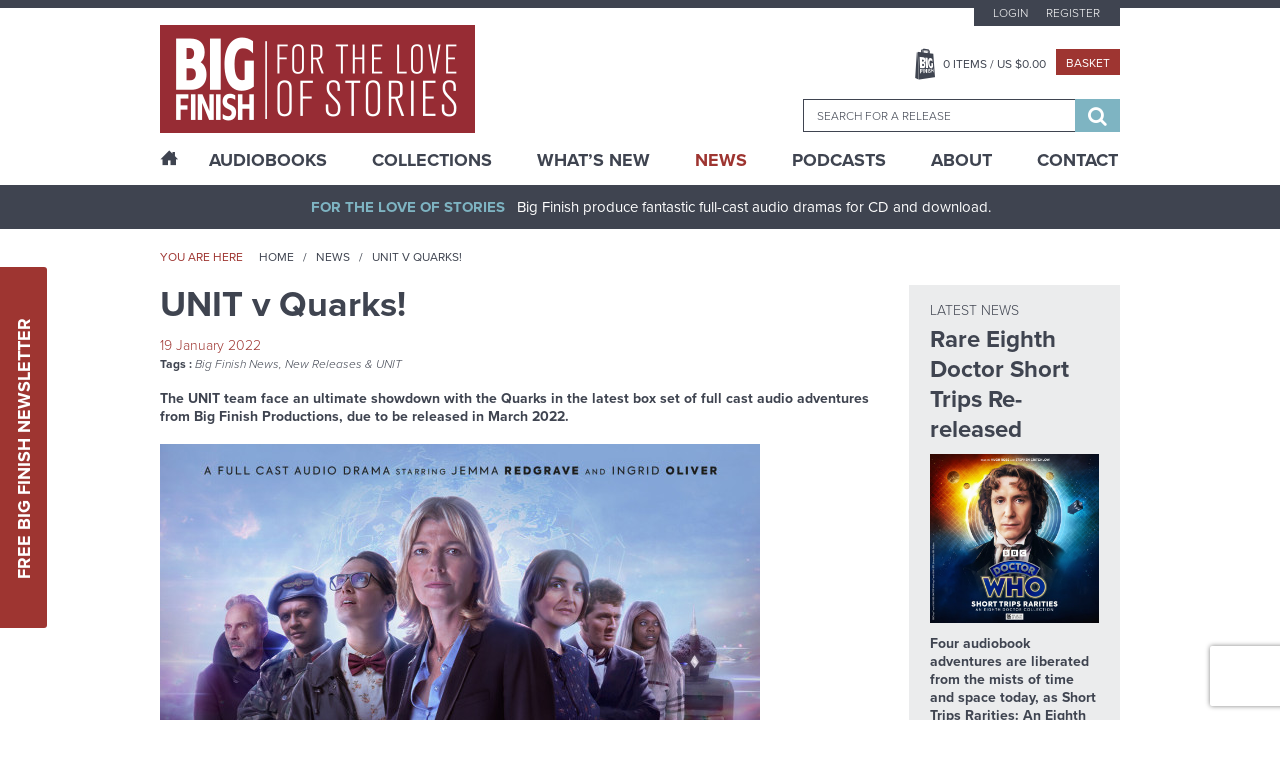

--- FILE ---
content_type: text/html; charset=UTF-8
request_url: https://www.bigfinish.com/news/v/unit-nemesis-agents-of-the-vulpreen
body_size: 13607
content:
<!DOCTYPE html>
<html>

<head>

	<meta charset="utf-8">
	<meta name="viewport" content="width=device-width, initial-scale=1, shrink-to-fit=no">
	<meta name="format-detection" content="telephone=no">
	<meta name="facebook-domain-verification" content="mqtmatkb4cfc1ehuff1upt4k7kdo4y" />

	<title>UNIT v Quarks! - News - Big Finish</title>

	<meta name="description" content="Award-winning, full-cast original audio dramas from the worlds of Doctor Who, Torchwood, Blake's 7, Class, Dark Shadows, Avengers, Omega Factor, Star Cops, Sherlock Holmes, Dorian Gray, Pathfinder Legends, Prisoner, Adam Adamant Lives, Space 1999, Timeslip, Terrahawks, Space Precinct, Thunderbirds, Stingray, Robin Hood, Dark Season, UFO, Stargate, V UK, Time Tunnel, Sky, Zygon Century, Planet Krynoid">
	<meta name="keywords" content="Big Finish, Audio Dramas, BBC, Science Fiction, Fantasy, Doctor Who, Blake's 7, Dark Shadows, Avengers, Prisoner, Survivors, Omega Factor, Terrahawks, Luther Arkwright, Torchwood, Captain Scarlet, Class, Callan, Dorian Gray, Star Cops, Dan Dare, ATA Girl, Cicero, Jeremiah Bourne in Time, Shilling & Sixpence Investigate, Blind Terror, Big Finish Originals, Adam Adamant Lives, Space 1999, Timeslip, Space Precinct, Thunderbirds, First Action Bureau, Stingray, Five Star Five, Robin Hood, Dark Season, UFO, Stargate, Fireball XL5, V UK, Time Tunnel, Sky, Zygon Century">
	<meta name="author" content="Hughes Media Internet Limited">

	<!-- Regular links and scripts -->
	<link href="https://fonts.googleapis.com/css?family=Lato:100,100i,300,300i,400,400i,700,700i,900,900i"
		rel="stylesheet">
	<link rel="shortcut icon" href="/favicon.ico" />
	<link rel="stylesheet" href="https://use.typekit.net/mth7yed.css">
	<link href="/assets/css/frontend.min.css?v=96781fcb672396e6bf875bb3c89318a2" rel="stylesheet">
	<link href="/assets/css/slick-theme.min.css?v=8a027447d99592734da0715287305e13" rel="stylesheet">
	<link href="/assets/css/site-slick.css?v=a9bd9fd29d983772af1d0cfafb25bd7b" rel="stylesheet">

	<script src="/assets/js/frontend.min.js?v=3719e0675f81bf06009591ba43d6f889" type="80c361d2fbf0ea718d91be8f-text/javascript"></script>
	<script src='https://www.google.com/recaptcha/api.js' async defer type="80c361d2fbf0ea718d91be8f-text/javascript"></script>
	<script src="https://www.paypalobjects.com/api/checkout.js?v=2" data-version-4 type="80c361d2fbf0ea718d91be8f-text/javascript"></script>
	<script src="/assets/js/slick.min.js?v=d5a61c749e44e47159af8a6579dda121" type="80c361d2fbf0ea718d91be8f-text/javascript"></script>
	<script src="/assets/js/site-slick.js?v=e3631e3f5244a1d53c08d8589df8a0b4" type="80c361d2fbf0ea718d91be8f-text/javascript"></script>

	<script type="80c361d2fbf0ea718d91be8f-text/javascript">
		window.dataLayer = window.dataLayer || [];
		;
	</script>

	<!-- Google Tag Manager -->
	<script type="80c361d2fbf0ea718d91be8f-text/javascript">(function (w, d, s, l, i) {
			w[l] = w[l] || []; w[l].push({
				'gtm.start':
					new Date().getTime(), event: 'gtm.js'
			}); var f = d.getElementsByTagName(s)[0],
				j = d.createElement(s), dl = l != 'dataLayer' ? '&l=' + l : ''; j.async = true; j.src =
					'https://www.googletagmanager.com/gtm.js?id=' + i + dl; f.parentNode.insertBefore(j, f);
		})(window, document, 'script', 'dataLayer', 'GTM-KPM22K2');</script>
	<!-- End Google Tag Manager -->

	<!-- Google tag (gtag.js) -->
	<script async src="https://www.googletagmanager.com/gtag/js?id=G-FEXS1S6267" type="80c361d2fbf0ea718d91be8f-text/javascript"></script>
	<script type="80c361d2fbf0ea718d91be8f-text/javascript">
	  window.dataLayer = window.dataLayer || [];
	  function gtag(){dataLayer.push(arguments);}
	  gtag('js', new Date());

	  gtag('config', 'G-FEXS1S6267');
	</script>

	
	


	
	
</head>


<body class="news-single">

	<!-- Google Tag Manager (noscript) -->
	<noscript><iframe src="https://www.googletagmanager.com/ns.html?id=GTM-KPM22K2" height="0" width="0"
			style="display:none;visibility:hidden"></iframe></noscript>
	<!-- End Google Tag Manager (noscript) -->
	<a href="#main-content" class="sr-only">Skip to content</a>
		<div class="sticky-newsletter">
		<div class="newsletter-btn">
			<a href="javascript:void(0)">Free Big Finish Newsletter</a>
		</div>
		<div class="sticky-newsletter-cntn">
			<p>Be among the first to hear about exclusive offers, news and latest releases from Big Finish by signing up
				to our Newsletter.</p>
			<div class="newsletter-form">
				<form method="post" id="newsletter-signup-2">
					<div class="form-field">
						<input value="" type="text" name="Name" placeholder="Name">
					</div>
					<div class="form-field">
						<input value="" type="text" name="Email" placeholder="Email">
					</div>
					<input class="incident_item" type="hidden" name="Incident_Item"
						placeholder="If you are human, please leave blank">
					<input type="hidden" name="form_id" value="Newsletter_Form_2">
					<div class="form-field sbt-field">
						<script type="80c361d2fbf0ea718d91be8f-text/javascript">function onSubmitRecaptcha_908c50d035c982233e0c64ad6e787cde() {return new Promise(function (resolve, reject) {document.getElementById("newsletter-signup-2").submit();});}</script> <input class="g-recaptcha " data-sitekey="6LfOheUUAAAAAGtNWcBqMG6UGjl89P2qv37q02Ef" data-callback="onSubmitRecaptcha_908c50d035c982233e0c64ad6e787cde" value="Sign Up" type="submit">						<!--   						<input type="submit" value="Sign Up" />-->
					</div>
				</form>
				<span>Don’t worry, we will never pass on your details to third parties!</span>
			</div>
		</div>
	</div>

	<header class="header-container">
		

		<div class="header-top">
			<div class="wrapper">
				<button class="hamburger hamburger-menu hamburger--spin" type="button">
					<span class="hamburger-box">
						<span class="hamburger-inner"></span>
					</span>
				</button>
				<div class="logo-block">
					<a href="/"><img src="/assets/images/logo.png" alt="Big Finish Logo" /></a>
				</div>
				<div class="basket-header">
					<a class="basket-button" href="javascript:void(0)"></a>
				</div>
				<div class="header-right">
					<div class="top-block">
													<ul class="top-menu">
								<li><a
										href="/customers/login">Login</a>
								</li>
								<li><a
										href="/customers/register">Register</a>
								</li>
							</ul>
						
						<div class="middle-block">
							<ul>
								<li><a class="basket-btn" href="javascript:void(0)"><span
											class="header_basket_quantity">0</span> Items
										/ US $<span
											class="header_basket_value">0.00</span></a>
								</li>
								<li><a class="checkout-small" href="/basket/v">Basket</a></li>
							</ul>
						</div>
						<div class="basket-block">
							<div class="basket-close-icon">
								<i class="fa fa-times" aria-hidden="true"></i>
							</div>
							<div class="basket-label">
								<div class="basket-title">
									<label>Title</label>
								</div>
								<div class="basket-quantity">

								</div>
								<div class="basket-price">
									<label>Price</label>
								</div>
							</div>
							<div class="basket-item-list">
															</div>
							<div class="collapse alert alert-info refresh_for_basket_contents">
								You have additional items in your basket, <a href="/basket/v">go to basket to see
									them.</a>
							</div>
							<div class="cart-details">
								<div class="total-item">
									<label>Total items</label>
									<span class="header_basket_quantity">0</span>
								</div>
								<div class="sub-total">
									<label>TOTAL</label>
									<span>US $<span
											class="header_basket_value">0.00</span></span>
								</div>
								<p><i>Delivery costs may vary depending on location.</i></p>
							</div>
							<div class="button-block">
								<a class="checkout-large" href="/basket/v">Go to Basket</a>
								<a class="continue-btn" href="#">Continue Shopping</a>
							</div>
						</div>

						<div class="search-block-outer">
							<div class="search-block">
								<form id="search-form" method="get"
									action="/search_results">
									<input type="hidden" id="search_value_selected" name="search_value_selected"
										value="0" />
									<input id="searchbox" autocomplete="off" class="ui-autocomplete" name="search_term"
										type="search" placeholder="Search for a release" data-release-id="" />
									<div class="search-btn">
										<button type="submit">
											<span class="sr-only">Search</span>
											<i class="fa fa-search" aria-hidden="true"></i>
										</button>
									</div>
								</form>
							</div>
						</div>
					</div>
				</div>
			</div>
		</div>

		<div class="main-menu-outer">
			<div class="wrapper">
				<div class="main-menu-dummy"></div>
				<div class="main-menu">
					<ul>

						<li class="home "><a href="/"><span class="icon-home desktop-only"></span><span class="mobile-only">Home</span></a></li>
						<li class="mega-menu "><a href="/hubs">AudioBooks</a>
							<div class="submenu-block">

				<div class="submenu-column">
									<h6 class="highlight">
							<a href="/hubs/v/doctor-who">Doctor Who - The Classic Series</a>
						</h6>
					<div>							<a href="/ranges/v/doctor-who---the-first-doctor-adventures">Doctor Who - The First Doctor Adventures</a>
						</div><div>							<a href="/ranges/v/doctor-who-the-second-doctor-adventures">Doctor Who - The Second Doctor Adventures</a>
						</div><div>							<a href="/ranges/v/doctor-who---the-third-doctor-adventures">Doctor Who - The Third Doctor Adventures</a>
						</div><div>							<a href="/ranges/v/doctor-who---fourth-doctor-adventures">Doctor Who - The Fourth Doctor Adventures</a>
						</div><div>							<a href="/ranges/v/doctor-who---the-fifth-doctor-adventures">Doctor Who - The Fifth Doctor Adventures</a>
						</div><div>							<a href="/ranges/v/doctor-who---the-sixth-doctor-adventures">Doctor Who - The Sixth Doctor Adventures</a>
						</div><div>							<a href="/ranges/v/doctor-who---the-seventh-doctor-adventures">Doctor Who - The Seventh Doctor Adventures</a>
						</div><div>							<a href="/ranges/v/eighth-doctor-adventures">Doctor Who - The Eighth Doctor Adventures</a>
						</div><div>							<a href="/ranges/v/doctor-who-the-audio-novellas">Doctor Who - The Audio Novellas </a>
						</div><div>							<a href="/ranges/v/doctor-who-the-audio-novels">Doctor Who - The Audio Novels </a>
						</div><div>							<a href="/ranges/v/doctor-who---companion-chronicles">Doctor Who - The Companion Chronicles</a>
						</div><div>							<a href="/ranges/v/doctor-who---the-early-adventures1">Doctor Who - The Early Adventures</a>
						</div><div>							<a href="/ranges/v/doctor-who---the-lost-stories">Doctor Who - The Lost Stories</a>
						</div><div>							<a href="/ranges/v/monthly-series">Doctor Who - The Monthly Adventures</a>
						</div><div>							<a href="/ranges/v/doctor-who-the-new-adventures-of-bernice-summerfield">Doctor Who - The New Adventures of Bernice Summerfield</a>
						</div><div>							<a href="/ranges/v/doctor-who---novel-adaptations">Doctor Who - The Novel Adaptations</a>
						</div><div>							<a href="/ranges/v/doctor-who-philip-hinchcliffe-presents">Doctor Who - Philip Hinchcliffe Presents</a>
						</div><div>							<a href="/ranges/v/doctor-who---short-trips">Doctor Who - Short Trips</a>
						</div><div>							<a href="/ranges/v/doctor-who---short-trips-rareties">Doctor Who - Short Trips Rarities</a>
						</div><div>							<a href="/ranges/v/doctor-who---the-stage-plays">Doctor Who - The Stageplays</a>
						</div><div>							<a href="/ranges/v/doctor-who---unbound">Doctor Who - Unbound</a>
						</div><div>							<a href="/ranges/v/doctor-who---classic-series---special-releases">Doctor Who - Classic Series - Special Releases</a>
						</div>				</div>
							<div class="submenu-column">
									<h6 class="highlight">
							<a href="/hubs/v/doctor-who---the-new-series">Doctor Who - The New Series</a>
						</h6>
					<div>							<a href="/ranges/v/doctor-who-the-ninth-doctor-adventures">Doctor Who - The Ninth Doctor Adventures</a>
						</div><div>							<a href="/ranges/v/doctor-who---the-tenth-doctor-adventures">Doctor Who - The Tenth Doctor Adventures</a>
						</div><div>							<a href="/ranges/v/doctor-who-the-eleventh-doctor-adventures">Doctor Who - The Eleventh Doctor Adventures</a>
						</div><div>							<a href="/ranges/v/doctor-who-the-twelfth-doctor-adventures">Doctor Who - The Twelfth Doctor Adventures</a>
						</div><div>							<a href="/ranges/v/range-128">Doctor Who - The Thirteenth Doctor Adventures</a>
						</div><div>							<a href="/ranges/v/doctor-who-the-fugitive-doctor">Doctor Who - The Fugitive Doctor</a>
						</div><div>							<a href="/ranges/v/doctor-who-destiny-of-the-doctors">Doctor Who - Destiny of the Doctor</a>
						</div><div>							<a href="/ranges/v/doctor-who---the-doctor-chronicles">Doctor Who - The Doctor Chronicles</a>
						</div><div>							<a href="/ranges/v/doctor-who-once-and-future">Doctor Who - Once and Future</a>
						</div><div>							<a href="/ranges/v/doctor-who---the-war-doctor">Doctor Who - The War Doctor</a>
						</div><div>							<a href="/ranges/v/doctor-who-new-series-special-releases">Doctor Who - New Series - Special Releases</a>
						</div><div>							<a href="/ranges/v/doctor-who-time-lord-victorious">Doctor Who - Time Lord Victorious</a>
						</div><div>							<a href="/ranges/v/doctor-who-auf-deutsch">Doctor Who auf Deutsch</a>
						</div>						<h6 class="highlight">
							<a href="/hubs/v/the-worlds-of-doctor-who">The Worlds of Doctor Who</a>
						</h6>
					<div>							<a href="/ranges/v/call-me-master">Call Me Master</a>
						</div><div>							<a href="/ranges/v/class">Class</a>
						</div><div>							<a href="/ranges/v/counter-measures">Counter-Measures</a>
						</div><div>							<a href="/ranges/v/cyberman">Cyberman</a>
						</div><div>							<a href="/ranges/v/dalek-empire">Dalek Empire</a>
						</div><div>							<a href="/ranges/v/doctor-who-doom-s-day">Doom's Day</a>
						</div><div>							<a href="/ranges/v/gallifrey">Gallifrey</a>
						</div><div>							<a href="/ranges/v/dark-gallifrey">Dark Gallifrey</a>
						</div><div>							<a href="/ranges/v/i-davros">I, Davros</a>
						</div><div>							<a href="/ranges/v/jago-litefoot">Jago & Litefoot</a>
						</div><div>							<a href="/ranges/v/the-lives-of-captain-jack">The Lives of Captain Jack</a>
						</div><div>							<a href="/ranges/v/missy">Missy</a>
						</div><div>							<a href="/ranges/v/the-paternoster-gang">The Paternoster Gang</a>
						</div><div>							<a href="/ranges/v/plant-krynoid">Planet Krynoid</a>
						</div><div>							<a href="/ranges/v/river-song">River Song</a>
						</div><div>							<a href="/ranges/v/the-robots">The Robots</a>
						</div><div>							<a href="/ranges/v/rose-tyler">Rose Tyler</a>
						</div><div>							<a href="/ranges/v/sarah-jane-smith">Sarah Jane Smith</a>
						</div><div>							<a href="/ranges/v/susan-s-war">Susan's War</a>
						</div><div>							<a href="/ranges/v/unit">UNIT</a>
						</div><div>							<a href="/ranges/v/unit---the-new-series">UNIT - The New Series</a>
						</div><div>							<a href="/ranges/v/the-war-master">The War Master</a>
						</div><div>							<a href="/ranges/v/zygon-century">Zygon Century</a>
						</div><div>							<a href="/ranges/v/the-worlds-of-doctor-who---special-releases">The Worlds of Doctor Who - Special Releases</a>
						</div>				</div>
							<div class="submenu-column">
									<h6 class="highlight">
							<a href="/hubs/v/torchwood">Torchwood</a>
						</h6>
					<div>							<a href="/ranges/v/torchwood">Torchwood</a>
						</div><div>							<a href="/ranges/v/torchwood-special-releases">Torchwood - Special Releases</a>
						</div><div>							<a href="/ranges/v/torchwood-the-story-continues">Torchwood - The Story Continues</a>
						</div><div>							<a href="/ranges/v/torchwood-one">Torchwood One</a>
						</div><div>							<a href="/ranges/v/torchwood-soho">Torchwood Soho</a>
						</div>						<h6 class="highlight">
							<a href="/hubs/v/blake-s-7">Blake's 7</a>
						</h6>
					<div>							<a href="/ranges/v/blake-s-7">Blake's 7 - Books & Spoken Word</a>
						</div><div>							<a href="/ranges/v/blake-s-7---the-classic-audio-adventures">Blake's 7 - The Classic Adventures</a>
						</div><div>							<a href="/ranges/v/blake-s-7---the-liberator-chronicles">Blake's 7 - The Liberator Chronicles</a>
						</div><div>							<a href="/ranges/v/the-worlds-of-blake-s-7">The Worlds of Blake's 7</a>
						</div>						<h6 class="highlight">
							<a href="/hubs/v/the-avengers">The Avengers</a>
						</h6>
											<h6 class="highlight">
							<a href="/hubs/v/bernice-summerfield">Bernice Summerfield</a>
						</h6>
											<h6 class="highlight">
							<a href="/hubs/v/dark-shadows">Dark Shadows</a>
						</h6>
											<h6 class="highlight">
							<a href="/hubs/v/big-finish-originals">Big Finish Originals</a>
						</h6>
											<h6 class="highlight">
							<a href="/hubs/v/big-finish-classics">Big Finish Classics</a>
						</h6>
											<h6 class="highlight">
							<a href="/hubs/v/big-finish-books">Big Finish Books</a>
						</h6>
											<h6 class="highlight">
							<a href="/hubs/v/penguin-random-house">Penguin Random House</a>
						</h6>
											<h6 class="highlight">
							<a href="/hubs/v/podcasts">Big Finish Podcasts</a>
						</h6>
					<div>							<a href="/ranges/v/the-big-finish-magazine">The Big Finish (Audio) Magazine</a>
						</div><div>							<a href="/ranges/v/big-finish-podcast">The Big Finish Podcast</a>
						</div><div>							<a href="/ranges/v/toby-hadoke-s-who-s-round">Toby Hadoke's Who's Round</a>
						</div>						<h6 class="highlight">
							<a href="/hubs/v/big-finish-presents">Big Finish Presents</a>
						</h6>
					<div>							<a href="/ranges/v/audiobooks">Big Finish Audiobooks</a>
						</div><div>							<a href="/ranges/v/big-finish-special-releases">Big Finish Special Releases</a>
						</div><div>							<a href="/ranges/v/big-finish-in-conversation">Big Finish In Conversation</a>
						</div><div>							<a href="/ranges/v/drama-showcase">Drama Showcase</a>
						</div>						<h6 class="highlight">
							<a href="/hubs/v/anderson-entertainment-presents">Anderson Entertainment Presents</a>
						</h6>
					<div>							<a href="/ranges/v/first-action-bureau">First Action Bureau</a>
						</div><div>							<a href="/ranges/v/five-star-five">Five Star Five</a>
						</div><div>							<a href="/ranges/v/gemini-force-one">Gemini Force One</a>
						</div><div>							<a href="/ranges/v/into-infinity">Into Infinity</a>
						</div><div>							<a href="/ranges/v/anderson-entertainment-special-releases">Anderson Entertainment Special Releases</a>
						</div>				</div>
							<div class="submenu-column">
									<h6 class="highlight">
							<a href="/hubs/v/adam-adamant-lives">Adam Adamant Lives!</a>
						</h6>
											<h6 class="highlight">
							<a href="/hubs/v/callan">Callan</a>
						</h6>
											<h6 class="highlight">
							<a href="/hubs/v/captain-scarlet-and-the-mysterons">Captain Scarlet and the Mysterons</a>
						</h6>
											<h6 class="highlight">
							<a href="/hubs/v/charlotte-pollard">Charlotte Pollard</a>
						</h6>
											<h6 class="highlight">
							<a href="/hubs/v/dan-dare">Dan Dare</a>
						</h6>
											<h6 class="highlight">
							<a href="/hubs/v/dark-season">Dark Season</a>
						</h6>
											<h6 class="highlight">
							<a href="/hubs/v/the-confessions-of-dorian-gray">The Confessions of Dorian Gray</a>
						</h6>
											<h6 class="highlight">
							<a href="/hubs/v/earthsearch">Earthsearch</a>
						</h6>
											<h6 class="highlight">
							<a href="/hubs/v/graceless">Graceless</a>
						</h6>
											<h6 class="highlight">
							<a href="/hubs/v/iris-wildthyme">Iris Wildthyme</a>
						</h6>
											<h6 class="highlight">
							<a href="/hubs/v/the-time-tunnel">Irwin Allen's The Time Tunnel</a>
						</h6>
											<h6 class="highlight">
							<a href="/hubs/v/luther-arkwright">Luther Arkwright</a>
						</h6>
											<h6 class="highlight">
							<a href="/hubs/v/mervyn-stone">The Mervyn Stone Mysteries</a>
						</h6>
											<h6 class="highlight">
							<a href="/hubs/v/the-omega-factor">The Omega Factor</a>
						</h6>
											<h6 class="highlight">
							<a href="/hubs/v/pathfinder">Pathfinder Legends</a>
						</h6>
											<h6 class="highlight">
							<a href="/hubs/v/the-prisoner">The Prisoner</a>
						</h6>
											<h6 class="highlight">
							<a href="/hubs/v/robin-hood">Robin Hood</a>
						</h6>
											<h6 class="highlight">
							<a href="/hubs/v/sapphire-steel">Sapphire & Steel</a>
						</h6>
											<h6 class="highlight">
							<a href="/hubs/v/the-scarifyers">The Scarifyers</a>
						</h6>
											<h6 class="highlight">
							<a href="/hubs/v/sherlock-holmes">Sherlock Holmes</a>
						</h6>
											<h6 class="highlight">
							<a href="/hubs/v/sky">Sky</a>
						</h6>
											<h6 class="highlight">
							<a href="/hubs/v/space-1999">Space 1999</a>
						</h6>
											<h6 class="highlight">
							<a href="/hubs/v/space-precinct">Space Precinct</a>
						</h6>
											<h6 class="highlight">
							<a href="/hubs/v/stargate">Stargate</a>
						</h6>
											<h6 class="highlight">
							<a href="/hubs/v/star-cops">Star Cops</a>
						</h6>
											<h6 class="highlight">
							<a href="/hubs/v/star-trek">Star Trek</a>
						</h6>
											<h6 class="highlight">
							<a href="/hubs/v/stingray">Stingray</a>
						</h6>
											<h6 class="highlight">
							<a href="/hubs/v/survivors">Survivors</a>
						</h6>
											<h6 class="highlight">
							<a href="/hubs/v/terrahawks">Terrahawks</a>
						</h6>
											<h6 class="highlight">
							<a href="/hubs/v/textbook-stuff">Textbook Stuff</a>
						</h6>
											<h6 class="highlight">
							<a href="/hubs/v/thunderbirds">Thunderbirds</a>
						</h6>
											<h6 class="highlight">
							<a href="/hubs/v/timeslip">Timeslip</a>
						</h6>
											<h6 class="highlight">
							<a href="/hubs/v/ufo">UFO</a>
						</h6>
											<h6 class="highlight">
							<a href="/hubs/v/v-uk">V UK</a>
						</h6>
											<h6 class="highlight">
							<a href="/hubs/v/vienna">Vienna</a>
						</h6>
									</div>
			
</div>
						</li>
						<li class="mega-menu "><a href="/collections">Collections</a>
							<div class="submenu-block">

				<div class="submenu-column">
									<h6>
							<span>
							The Doctors						</span>
						</h6>
					<div>							<a href="/collections/v/the-first-doctor-collection">The First Doctor Collection</a>
						</div><div>							<a href="/collections/v/the-second-doctor-collection">The Second Doctor Collection</a>
						</div><div>							<a href="/collections/v/the-third-doctor-collection">The Third Doctor Collection</a>
						</div><div>							<a href="/collections/v/the-fourth-doctor-collection">The Fourth Doctor Collection</a>
						</div><div>							<a href="/collections/v/the-fifth-doctor-collection">The Fifth Doctor Collection</a>
						</div><div>							<a href="/collections/v/the-sixth-doctor-collection">The Sixth Doctor Collection</a>
						</div><div>							<a href="/collections/v/the-seventh-doctor-collection">The Seventh Doctor Collection</a>
						</div><div>							<a href="/collections/v/the-eighth-doctor-collection">The Eighth Doctor Collection</a>
						</div><div>							<a href="/collections/v/the-ninth-doctor-collection">The Ninth Doctor Collection</a>
						</div><div>							<a href="/collections/v/the-tenth-doctor-collection">The Tenth Doctor Collection</a>
						</div><div>							<a href="/collections/v/the-eleventh-doctor-collection">The Eleventh Doctor Collection</a>
						</div><div>							<a href="/collections/v/the-twelfth-doctor-collection">The Twelfth Doctor Collection</a>
						</div><div>							<a href="/collections/v/the-thirteenth-doctor-collection">The Thirteenth Doctor Collection</a>
						</div><div>							<a href="/collections/v/doctor-who-on-vinyl">Doctor Who on Vinyl</a>
						</div><div>							<a href="/collections/v/the-fugitive-doctor-collection">The Fugitive Doctor Collection</a>
						</div><div>							<a href="/collections/v/the-monk">The Monk</a>
						</div><div>							<a href="/collections/v/doctor-who-the-new-series">The New Series</a>
						</div><div>							<a href="/collections/v/the-time-war">The Time War</a>
						</div><div>							<a href="/collections/v/the-war-doctor-collection">The War Doctor Collection</a>
						</div>				</div>
							<div class="submenu-column">
									<h6>
							<span>
							The Companions						</span>
						</h6>
					<div>							<a href="/collections/v/lucie-b-miller">The Lucie Miller Collection</a>
						</div><div>							<a href="/collections/v/the-seventh-doctor-and-ace-collection">The Seventh Doctor and Ace Collection</a>
						</div>						<h6>
							<span>
							The Villains						</span>
						</h6>
					<div>							<a href="/collections/v/cybermen">Cybermen</a>
						</div><div>							<a href="/collections/v/daleks">Daleks!</a>
						</div><div>							<a href="/collections/v/the-eleven">The Eleven</a>
						</div><div>							<a href="/collections/v/the-master">The Master</a>
						</div>						<h6>
							<span>
							The Worlds of Doctor Who						</span>
						</h6>
					<div>							<a href="/collections/v/the-counter-measures-case-files">Counter-Measures Case Files</a>
						</div><div>							<a href="/collections/v/gallifrey">Gallifrey</a>
						</div><div>							<a href="/collections/v/jago-litefoot-infernal-investigators">Jago & Litefoot - Infernal Investigators</a>
						</div><div>							<a href="/collections/v/leading-ladies">Leading Ladies</a>
						</div><div>							<a href="/collections/v/river-song-hello-sweetie">River Song - Hello Sweetie!</a>
						</div><div>							<a href="/collections/v/unit-the-early-years">UNIT - The Early Years</a>
						</div>				</div>
							<div class="submenu-column">
									<h6>
							<span>
							The Worlds of Big Finish						</span>
						</h6>
					<div>							<a href="/collections/v/bernice-summerfield-the-story-so-far">Bernice Summerfield - The Story So Far</a>
						</div><div>							<a href="/collections/v/the-extraordinary-adventures-of-iris-wildthyme">The Extraordinary Adventures of Iris Wildthyme</a>
						</div><div>							<a href="/collections/v/graceless-wicked-sisters">Graceless - Wicked Sisters</a>
						</div><div>							<a href="/collections/v/sherlock-holmes-untold">Sherlock Holmes Untold</a>
						</div><div>							<a href="/collections/v/vienna-salvatori-bounty-hunter">Vienna Salvatori - Bounty Hunter</a>
						</div>						<h6>
							<span>
							Explore Big Finish						</span>
						</h6>
					<div>							<a href="/collections/v/big-adventures-small-prices">Big Adventures - Small Prices</a>
						</div><div>							<a href="/collections/v/big-finish-books">Big Finish Books</a>
						</div><div>							<a href="/collections/v/big-finish-for-free">Big Finish For Free!</a>
						</div><div>							<a href="/collections/v/jumping-on-points">Jumping On Points</a>
						</div><div>							<a href="/collections/v/last-chance-on-cd">Last Chance on CD!</a>
						</div><div>							<a href="/collections/v/terry-nation-celebration">Terry Nation at Big Finish!</a>
						</div><div>							<a href="/collections/v/the-worlds-of-gerry-anderson">The Worlds of Gerry Anderson</a>
						</div>				</div>
							<div class="submenu-column">
									<h6>
							<span>
							Sales and Deals						</span>
						</h6>
					<div>							<a href="/collections/v/doctor-who-offers">McGannuary - 8th Doctor Adventures & Time War</a>
						</div><div>							<a href="/collections/v/the-big-finish-book-club">The Big Finish Book Club</a>
						</div><div>							<a href="/collections/v/dwm624-offer">DWM624 Offer</a>
						</div>				</div>
			
</div>
						</li>
						<li class=""><a href="/whats_new">What’s New</a></li>
						<li class="sub-menu active"><a href="/news">News</a>
							<ul>
								<li><a href="/news">News</a></li>
								<li><a href="/vortex">Vortex</a></li>
								<li><a href="/events">Events</a></li>
							</ul>
						</li>
						<li class=""><a href="/podcasts">Podcasts</a></li>
						<li class="sub-menu "><a href="/pages/v/about-us">About</a>
							<ul>
					<li><a href="/pages/v/bf-app">Big Finish App</a></li>
							<li><a href="/pages/v/gift-cards">Big Finish Gift Cards</a></li>
							<li><a href="/pages/v/faqs">FAQ</a></li>
							<li><a href="/pages/v/limited-format-releases">Limited Format Releases</a></li>
							<li><a href="/pages/v/returns-refunds">Returns & Refunds</a></li>
							<li><a href="/pages/v/big-finish-shipping-rates">Shipping Rates</a></li>
							<li><a href="/pages/v/terms-conditions">Terms & Conditions</a></li>
			</ul>
						</li>
						<li class=""><a href="/contact">Contact</a></li>
					</ul>
				</div>
			</div>
		</div>
	</header>

	<div class="content-outer">

		<div id="sidenav-menu" class="sidenav">
			<div class="sidenav-sub-menu">
				<ul>
					<li><a href="/customers/my_account">My Account</a></li>
					<li><a href="/pages/v/big-finish-shipping-rates">Delivery Information</a></li>
					<!--<li><a href="/pages/v/support">Customer Services</a></li>-->
					<li><a href="/pages/v/newsletter-signup">Newsletter Sign Up</a></li>
				</ul>
			</div>
		</div>

		<div class="main-outer">
			<div id="main-content">
				<div class="header-bar">
					<div class="wrapper">
						<p class="text-center"><strong>For The Love Of Stories</strong>Big Finish produce fantastic
							full-cast audio dramas for CD and download.</p>
					</div>
				</div>
				<section class="content-container">
					
					<!-- Content Starts -->
<section class="content-container">

   <!-- block section -->
	<div class="block-breadcrumb-outer">
		<div class="wrapper">
		   <div class="bread-crumb-left">
			   <span>You are here</span>
				<ul>
					<li><a href="/" title="">Home</a></li>
					<li><a href="/news" title="">News</a></li>
					<li>UNIT v Quarks!</li>
				</ul>
		   </div>
		</div>
	</div>
	<!-- block section -->

	<!--inner page-->
	<div class="inner-page-outer news">
		<div class="wrapper">
			<div class="inner-page">
				<div class="inner-page-left">
					<section class="page-header">
						<header>
							<h2>UNIT v Quarks!</h2>
						</header>
						<div class="p-date">19 January 2022</div>
						<div class="p-tags comma-seperate-links">
																<span>Tags : </span>
																					<a href="/news/category/general-big-finish-news">Big Finish News</a>
																							<a href="/news/category/new-releases">New Releases</a>
																						<a href="/ranges/v/unit">UNIT</a>
																				
						</div>
                        <p><strong>The UNIT team face an ultimate showdown with the Quarks in the latest box set of full cast audio adventures from Big Finish Productions, due to be released in March 2022.</strong></p>
						<div class="post-figure">
							<figure>
							   <div class="post-figure-inner">
								   <img src="/image/news/4377/large.jpg" alt="UNIT v Quarks!"/>								</div>
							</figure>
						</div>
					</section>
					<div class="post-description">
						<p>Fresh from her appearance alongside the Thirteenth Doctor in&nbsp;<strong>Doctor Who: Flux</strong>,&nbsp;UNIT chief Kate Stewart (<a href="https://www.bigfinish.com/contributors/v/Jemma-Redgrave-9910"><strong>Jemma Redgrave</strong></a>) returns with her regular team of Osgood (<a href="https://www.bigfinish.com/contributors/v/Ingrid-Oliver-9866"><strong>Ingrid Oliver</strong></a>) and Josh Carter (<a href="https://www.bigfinish.com/contributors/v/James-Joyce-935"><strong>James Joyce</strong></a>) in four new explosive stories.&nbsp;&nbsp;<br aria-hidden="true" />
&nbsp;<br aria-hidden="true" />
This time they are joined not only by Harry Sullivan (<a href="https://www.bigfinish.com/contributors/v/Christopher-Naylor-814"><strong>Christopher Naylor</strong></a>) and Naomi Cross (<a href="https://www.bigfinish.com/contributors/v/Eleanor-Crooks-11067"><strong>Eleanor Crooks</strong></a>) but also former commanding officer, Brigadier Winifred&nbsp;Bambera&nbsp;(<a href="https://www.bigfinish.com/contributors/v/Angela-Bruce-9860"><strong>Angela Bruce</strong></a>),&nbsp;to&nbsp;take on the&nbsp;menacing&nbsp;Quarks and other alien threats&nbsp;in&nbsp;<a href="https://www.bigfinish.com/releases/v/unit-nemesis-2-2438">UNIT: Nemesis &ndash; Agents of the&nbsp;Vulpreen</a>.&nbsp;<br aria-hidden="true" />
&nbsp;<br aria-hidden="true" />
This new box set,&nbsp;the second of <a href="https://www.bigfinish.com/ranges/v/unit---the-new-series">four volumes</a>, is now available to&nbsp;pre-order on&nbsp;collector&rsquo;s edition CD (+ download for just &pound;24.99)&nbsp;or digital download only (for just &pound;19.99),&nbsp;exclusively <a href="https://www.bigfinish.com/releases/v/unit-nemesis-2-2438"><strong>here</strong></a>.&nbsp;&nbsp;<br aria-hidden="true" />
&nbsp;<br aria-hidden="true" />
<em><a href="https://www.bigfinish.com/ranges/v/unit---the-new-series"><strong>UNIT</strong></a> has stopped the Eleven&rsquo;s efforts to retrieve the Arch. But questions remain. How did an artefact imbedded with advanced technology become buried under a prehistoric lava flow? Why does it form a connection with an alien world? And just who are the&nbsp;Vulpreen, the alien race that live there?&nbsp;<br aria-hidden="true" />
&nbsp;<br aria-hidden="true" />
Those questions are about to be answered.</em><br aria-hidden="true" />
&nbsp;<br aria-hidden="true" />
<strong>The Man&nbsp;From&nbsp;Gallifrey</strong>&nbsp;by <strong><a href="https://www.bigfinish.com/contributors/v/Andrew-Smith-1485">Andrew Smith</a>&nbsp;&nbsp;</strong><br aria-hidden="true" />
&nbsp;<br aria-hidden="true" />
<em>As Osgood works flat out to rescue a lost friend, Kate is at a demonstration of a new UK spaceship, the&nbsp;Starseeker. There she meets two people.&nbsp;&nbsp;<br aria-hidden="true" />
&nbsp;<br aria-hidden="true" />
Lieutenant Jimmy Tan looks like potential UNIT material, and the stranger called&nbsp;Hasper&nbsp;knows a lot about UNIT and the Eleven. He should &ndash; he&rsquo;s the Celestial Intervention Agency operative who sent the Eleven through the Arch millions of years ago.&nbsp;</em><br aria-hidden="true" />
&nbsp;<br aria-hidden="true" />
<strong>Power of the Dominators</strong>&nbsp;by <strong>Kenneth Grant&nbsp;</strong><br aria-hidden="true" />
&nbsp;<br aria-hidden="true" />
<em>Portstone&nbsp;New Town is a living space for the future. A dream community, or so the advertising promises. But UNIT discovers the developers are alien Dominators. Which means there&rsquo;s a more sinister purpose behind&nbsp;Portstone, and the Dominators&rsquo; deadly killer robots&nbsp;&ndash;&nbsp;the Quarks&nbsp;&ndash;&nbsp;can&rsquo;t be far away.&nbsp;</em><br aria-hidden="true" />
&nbsp;<br aria-hidden="true" />
<strong>The War Factory</strong>&nbsp;by <a href="https://www.bigfinish.com/contributors/v/Lizzie-Hopley-1094"><strong>Lizzie&nbsp;Hopley</strong></a><br aria-hidden="true" />
&nbsp;<br aria-hidden="true" />
<em>Temporal anomalies strike in the present and the past &ndash; 19th century infantry at Belmarsh Prison in the present day, and Brigadier Winifred&nbsp;Bambera&nbsp;is confronted by Tudor warships on the Thames in the late 20th century.&nbsp;&nbsp;<br aria-hidden="true" />
&nbsp;<br aria-hidden="true" />
Enquiries by UNIT past and present lead them to the site of Woolwich Arsenal, where the Eleven is trying to create a bridge to another world. And UNIT will learn he&rsquo;s not the only one on the side of their alien adversaries.&nbsp;</em><br aria-hidden="true" />
&nbsp;<br aria-hidden="true" />
<strong>Ten Minutes in Hell</strong>&nbsp;by <a href="https://www.bigfinish.com/contributors/v/John-Dorney-759"><strong>John Dorney</strong></a>&nbsp;<br aria-hidden="true" />
&nbsp;<br aria-hidden="true" />
<em>On the alien world on the far side of the Arch, the&nbsp;Vulpreen&nbsp;put their human prisoner through an ordeal. Osgood must lead a desperate rescue attempt &ndash; and she&rsquo;s got ten minutes to do it.</em></p>

<p paraeid="{0d8d42e7-7dce-4bc8-a2c4-8ea8122a1ac9}{168}" paraid="1598251440">Producer <a href="https://www.bigfinish.com/contributors/v/Heather-Challands-11690" title="Heather Challands">Heather Challands</a>&nbsp;said: &quot;In this new box set we have the return of the Quarks and the Dominators, enemies from the Second Doctor era. But how do Naomi Cross and Harry Sullivan know about them?&nbsp;</p>

<p paraeid="{0d8d42e7-7dce-4bc8-a2c4-8ea8122a1ac9}{168}" paraid="1598251440">&ldquo;The scale is&nbsp;broader&nbsp;and the stakes are higher. It doesn&#39;t let up for one second. Each episode stretches the team in different ways. Suddenly the universe is bigger and more complicated than it&#39;s ever been before. And Earth is caught right in the middle of it.&rdquo;&nbsp;&nbsp;</p>

<p paraeid="{0d8d42e7-7dce-4bc8-a2c4-8ea8122a1ac9}{168}" paraid="1598251440"><a href="https://www.bigfinish.com/releases/v/unit-nemesis-2-2438">UNIT: Nemesis &ndash; Agents of the&nbsp;Vulpreen</a>&nbsp;is available to own as a collector&rsquo;s edition box set (4CD + download) for just &pound;24.99&nbsp;or as a digital download only (for just &pound;19.99) exclusively from<a href="https://www.bigfinish.com/releases/v/unit-nemesis-2-2438"> the Big Finish website</a>.&nbsp;<br />
&nbsp;<br />
Big Finish listeners can save money by <a href="https://www.bigfinish.com/bundles/start/101/2437">pre-ordering the bundle</a>, containing all four volumes in the&nbsp;<a href="https://www.bigfinish.com/bundles/start/101/2437">UNIT &ndash; Nemesis</a>&nbsp;series, for just &pound;88 (as a collector&rsquo;s CD edition) or &pound;79 (as a digital download).&nbsp;<br />
<br />
Praise for&nbsp;<a href="https://www.bigfinish.com/releases/v/unit-nemesis-1-between-two-worlds-2437">UNIT: Nemesis&nbsp;&ndash;&nbsp;Between Two Worlds</a>:&nbsp;</p>

<blockquote>
<p paraeid="{0d8d42e7-7dce-4bc8-a2c4-8ea8122a1ac9}{168}" paraid="1598251440">&ldquo;UNIT: Nemesis&nbsp;genuinely does have something for everyone &ndash; and from the sounds of it, plenty more is in store.&rdquo;<br />
<em>Doctor Who Magazine&nbsp;</em><br />
&nbsp;<br />
&ldquo;A new epic and the perfect starting point for new listeners&rdquo;<br />
<em>Blogtor&nbsp;Who&nbsp;</em><br />
&nbsp;<br />
&ldquo;A strong start to a new cycle of stories, showing that Big Finish are committed to exploring new nooks and crannies of this infinite universe in exciting new ways.&rdquo;<br />
<em>We Made This&nbsp;</em></p>

<p paraeid="{967aa537-ef6d-4602-852f-32a721d6c9a8}{128}" paraid="294478199">&ldquo;Another cracking&nbsp;yarn.&nbsp;Mark Bonnar continues to irrevocably crush it as the Eleven.&rdquo;<br />
<em>SciFi&nbsp;Pulse&nbsp;</em><br />
&nbsp;</p>
</blockquote>

<p paraeid="{967aa537-ef6d-4602-852f-32a721d6c9a8}{146}" paraid="1115153067">All the above prices include the&nbsp;special pre-order&nbsp;discount and are subject to change after general release.&nbsp;</p>

<p><em>Please note that Big Finish is currently operating a digital-first release schedule. The mail-out of collector&rsquo;s edition CDs may be delayed due to factors beyond our control, but&nbsp;all&nbsp;purchases of this release unlock a digital copy that can be immediately downloaded or played on the Big Finish app from the release date.&nbsp;</em></p>
					</div>
				</div>

				<aside class="inner-page-right category desktop-only">
												<article class="right-box">
								<header class="right-title">
	<h6>Latest News</h6>
	<a href="/news/index/rare-eighth-doctor-short-trips-re-released"><h3>Rare Eighth Doctor Short Trips Re-released</h3></a>
</header>
<figure>
	<div class="ad-pic">
	<a href="/news/index/rare-eighth-doctor-short-trips-re-released">
		<img src="/image/news/5492/medium.jpg" alt="Rare Eighth Doctor Short Trips Re-released" title="Rare Eighth Doctor Short Trips Re-released"/>		</a>
	</div>
	<figcaption>
		<p><span>Four audiobook adventures are liberated from the mists of time and space today, as Short Trips Rarities: An Eighth Doctor Collection is released from Big Finish Productions.  </span></p>
		<p>
			As part of our celebrations of McGannuary &ndash; marking 25 years since Paul McGann first reprised the role of the Eighth Doctor on audio &ndash; today sees the release of a new collection of...		</p>
		<a href="/news/v/rare-eighth-doctor-short-trips-re-released" class="common-btn">Read More</a>	</figcaption>
</figure>
								<footer class="right-footer">
									<a href="/news" class="nw-rlse" title="">all News</a>
								</footer>
							</article>
							

					<article class="right-box">
						<header class="right-title">
	<h6>Latest Podcast</h6>
	<a href="/news/index/2026-01-30-cloud-six"><h3>2026-01-30 Cloud Six</h3></a>
</header>
<figure>
	<div class="ad-pic">
	<a href="/news/index/2026-01-30-cloud-six">
		<img src="/image/news/5487/medium.jpg" alt="2026-01-30 Cloud Six" title="2026-01-30 Cloud Six"/>		</a>
	</div>
	<figcaption>
		<p><span>Nick and Benji present... The Chat: 11th Doctor, deodorant, The Invaders and The Man From UNCLE… Behind-the-scenes and Drama Tease: Ninth Doctor Adventures - Cloud Eight… Also Available: The Lost Stories - The Collected Sixth Doctor 1.</span></p>
		<p>
			The Randomoid Selectortron also features, offering you a 25% reduction on the selected release. Just click here and enter the offer code BUCKUP.

This podcast is released on Friday 30th...		</p>
		<a href="/podcasts/v/2026-01-30-cloud-six" class="common-btn">Read More</a>	</figcaption>
</figure>
						<footer class="right-footer">
							<a href="/podcasts" class="nw-rlse" title="">all Podcasts</a>
						</footer>
					</article>

				</aside>

			</div>
			<div class="grid-area-outer">
				<div class="grid-title">
					<h5>What’s new from Big Finish…</h5>
					<a href="/whats_new" title="" class="see-all desktop-only">See all Big Finish releases</a> </div>
				<div class="grid-list">
					<div class="grid-list">
	                    <ul>
							<li class="item release-items" data-release data-release-id="3214">
    	<article class="grid-box ">
        		<figure>
			<div class="grid-pict">
				<a href="/releases/v/torchwood-everyone-s-dead-on-floor-3-3214">
					<img src="/image/release/3214/homethumb.jpg" alt="Torchwood: Everyone&#039;s Dead on Floor 3" height="212" width="212"/>				</a>
			</div>
			<figcaption class="grid-content">
				<div class="name">
					<a href="/ranges/v/torchwood">
						Torchwood					</a>
				</div>
				<h3 class="title">
					<a href="/releases/v/torchwood-everyone-s-dead-on-floor-3-3214">Torchwood: Everyone's Dead on Floor 3</a>
				</h3>
										<p class="comma-seperate-links">
						Starring
						<a href="/contributors/v/Samuel-Barnett-2586" title="Samuel Barnett">
	Samuel Barnett</a>
						</p>
						
<div class="product-cost">
	                <div class="product-current-price"><p>From <span>US $12.31</span></p></div>
                </div>

				<a href="/releases/v/torchwood-everyone-s-dead-on-floor-3-3214" class="common-btn more-info-button">More Info</a>
			</figcaption>
		</figure>
	</article>
</li>
<li class="item release-items" data-release data-release-id="3412">
    	<article class="grid-box ">
        		<figure>
			<div class="grid-pict">
				<a href="/releases/v/big-finish-podcast-2026-01-23-everyone-s-no-more-3412">
					<img src="/image/release/3412/homethumb.jpg" alt="Big Finish Podcast 2026-01-23 Everyone&#039;s No More" height="212" width="212"/>				</a>
			</div>
			<figcaption class="grid-content">
				<div class="name">
					<a href="/ranges/v/big-finish-podcast">
						The Big Finish Podcast					</a>
				</div>
				<h3 class="title">
					<a href="/releases/v/big-finish-podcast-2026-01-23-everyone-s-no-more-3412">Big Finish Podcast 2026-01-23 Everyone's No More</a>
				</h3>
				
<div class="product-cost">
	                <div class="product-current-price"><p><span>Free</span></p></div>
                </div>

				<a href="/releases/v/big-finish-podcast-2026-01-23-everyone-s-no-more-3412" class="common-btn more-info-button">More Info</a>
			</figcaption>
		</figure>
	</article>
</li>
<li class="item release-items" data-release data-release-id="3259">
    	<article class="grid-box ">
        		<figure>
			<div class="grid-pict">
				<a href="/releases/v/star-cops-conflict-suspicion-and-sabotage-3259">
					<img src="/image/release/3259/homethumb.jpg" alt="Star Cops: Conflict: Suspicion and Sabotage" height="212" width="212"/>				</a>
			</div>
			<figcaption class="grid-content">
				<div class="name">
					<a href="/ranges/v/star-cops">
						Star Cops					</a>
				</div>
				<h3 class="title">
					<a href="/releases/v/star-cops-conflict-suspicion-and-sabotage-3259">Star Cops: Conflict: Suspicion and Sabotage</a>
				</h3>
										<p class="comma-seperate-links">
						Starring
						<a href="/contributors/v/David-Calder-10134" title="David Calder">
	David Calder</a>
<a href="/contributors/v/Trevor-Cooper-2614" title="Trevor Cooper">
	Trevor Cooper</a>
						</p>
						
<div class="product-cost">
	                <div class="product-current-price"><p>From <span>US $12.31</span></p></div>
                </div>

				<a href="/releases/v/star-cops-conflict-suspicion-and-sabotage-3259" class="common-btn more-info-button">More Info</a>
			</figcaption>
		</figure>
	</article>
</li>
<li class="item release-items" data-release data-release-id="3411">
    	<article class="grid-box ">
        		<figure>
			<div class="grid-pict">
				<a href="/releases/v/doctor-who-short-trips-rarities-an-eighth-doctor-collection-3411">
					<img src="/image/release/3411/homethumb.jpg" alt="Doctor Who: Short Trips Rarities: An Eighth Doctor Collection" height="212" width="212"/>				</a>
			</div>
			<figcaption class="grid-content">
				<div class="name">
					<a href="/ranges/v/doctor-who---short-trips-rareties">
						Doctor Who - Short Trips Rarities					</a>
				</div>
				<h3 class="title">
					<a href="/releases/v/doctor-who-short-trips-rarities-an-eighth-doctor-collection-3411">Doctor Who: Short Trips Rarities: An Eighth Doctor Collection</a>
				</h3>
				
<div class="product-cost">
	                <div class="product-current-price"><p>From <span>US $10.94</span></p></div>
                </div>

				<a href="/releases/v/doctor-who-short-trips-rarities-an-eighth-doctor-collection-3411" class="common-btn more-info-button">More Info</a>
			</figcaption>
		</figure>
	</article>
</li>
	                    </ul>
	                	<div class="shop-all mobile-only"> <a href="/ranges" title="">Shop all audiobooks</a> </div>
	            	</div>
				</div>
			</div>
		</div>
	</div>
	<!--inner page-->
</section>

				</section>
				<footer class="footer-container">
					<div class="footer-top-container desktop-only">
						<div class="wrapper">
							<div class="newsletter-section">
								<h3>Sign up for the Big Finish Newsletter</h3>
								<p>Get exclusive offers, news and updates on the latest Big Finish releases and
									promotions by entering your email address here.</p>
								<div class="footer-form">
									<form method="post" id="newsletter-signup">
										<div class="form-field">
											<input type="hidden" id="Name" name="Name" value="" />
											<input value="" id="Email" type="text" name="Email"
												placeholder="Your Email Address">
											<script type="80c361d2fbf0ea718d91be8f-text/javascript">function onSubmitRecaptcha_44b3c99674101b34550a03d997aaa62f() {return new Promise(function (resolve, reject) {document.getElementById("newsletter-signup").submit();});}</script> <input class="g-recaptcha " data-sitekey="6LfOheUUAAAAAGtNWcBqMG6UGjl89P2qv37q02Ef" data-callback="onSubmitRecaptcha_44b3c99674101b34550a03d997aaa62f" value="Sign Up" type="submit">											<!--											<input type="submit" value="Sign Up" />-->
										</div>
										<input class="incident_item" type="hidden" name="Incident_Item"
											placeholder="If you are human, please leave blank">
										<input type="hidden" name="form_id" value="Newsletter_Form">
									</form>
								</div>
								<p>Don’t worry, we will never pass on your details to third parties!</p>
								<p><a href="/pages/v/privacy">Privacy Policy</a></p>
							</div>
							<div class="followus-section">
								<h3>Follow us…</h3>
								<p>
									Keep up to date with the latest Big Finish news and releases by following us on
									<a href="https://www.facebook.com/thebigfinish" target="_blank">Facebook</a>,
									<a href="https://twitter.com/bigfinish" target="_blank">Twitter</a>,
									<a href="https://instagram.com/bigfinishprod" target="_blank">Instagram</a>,
									<a href="https://www.youtube.com/user/bigfinishprod" target="_blank">YouTube</a> or
									<a href="https://soundcloud.com/big-finish" target="_blank">Soundcloud</a>,
									or downloading the latest
									<a href="/podcasts" target="_blank">Big Finish Podcast</a>.
								</p>
								<div class="social-icons">
									<ul>
										<li>
											<a href="https://www.facebook.com/thebigfinish" target="_blank"><i
													class="fa fa-facebook" aria-hidden="true"></i></a>
										</li>
										<li>
											<a href="https://twitter.com/bigfinish" target="_blank"><i
													class="fa fa-twitter" aria-hidden="true"></i></a>
										</li>
										<li>
											<a href="https://www.youtube.com/user/bigfinishprod" target="_blank"><i
													class="fa fa-youtube-play" aria-hidden="true"></i></a>
										</li>
										<li>
											<a href="https://soundcloud.com/big-finish" target="_blank"><i
													class="fa fa-soundcloud" aria-hidden="true"></i></a>
										</li>
										<li>
											<a href="https://instagram.com/bigfinishprod" target="_blank"><i
													class="fa fa-instagram" aria-hidden="true"></i></a>
										</li>
									</ul>
								</div>
							</div>
						</div>
					</div>
					<div class="footer-middle-container">
						<div class="footer-news-outer desktop-only">
							<div class="wrapper">
								<div class="footer-news">
									<h3><a href="/news"
											class="">Big Finish News</a></h3>
									<a href="/news"
										class="home-news see-all pull-right">See all Big Finish news</a>
									<ul>
										<li>
	<article>
		<div class="blog-figure">

			<a href="/news/v/rare-eighth-doctor-short-trips-re-released" title="Rare Eighth Doctor Short Trips Re-released">
				<img src="/image/news/5492/footer.jpg" alt="Rare Eighth Doctor Short Trips Re-released" title="Rare Eighth Doctor Short Trips Re-released"/>			</a>
		</div>
		<div class="blog-desc">
			<h3><a href="/news/v/rare-eighth-doctor-short-trips-re-released" title="Rare Eighth Doctor Short Trips Re-released">Rare Eighth Doctor Short Trips Re-released</a></h3>
			<p>
			Four audiobook adventures are liberated from the mists of time and space today, as Short Trips Rarities: An Eighth Doctor Collection is released from Big Finish Productions.  			</p>
			<i>30 January 2026</i>
		</div>
	</article>
</li>
<li>
	<article>
		<div class="blog-figure">

			<a href="/news/v/free-day-friday" title="Free Day Friday">
				<img src="/image/news/5481/footer.jpg" alt="Free Day Friday" title="Free Day Friday"/>			</a>
		</div>
		<div class="blog-desc">
			<h3><a href="/news/v/free-day-friday" title="Free Day Friday">Free Day Friday</a></h3>
			<p>
			Each week we highlight an excerpt from our Big Finish For Free! collection. If you like what you hear, you can save 25% off the full release!			</p>
			<i>30 January 2026</i>
		</div>
	</article>
</li>
<li>
	<article>
		<div class="blog-figure">

			<a href="/news/v/come-along-fong" title="Come along, Fong! ">
				<img src="/image/news/5491/footer.jpg" alt="Come along, Fong! " title="Come along, Fong! "/>			</a>
		</div>
		<div class="blog-desc">
			<h3><a href="/news/v/come-along-fong" title="Come along, Fong! ">Come along, Fong! </a></h3>
			<p>
			Story details and cover artwork are revealed today for The Eleventh Doctor Adventures: The First Question, a brand-new box set of three audio episodes due for release in March 2026. 			</p>
			<i>29 January 2026</i>
		</div>
	</article>
</li>
<li>
	<article>
		<div class="blog-figure">

			<a href="/news/v/lonely-planet" title="Lonely Planet">
				<img src="/image/news/5490/footer.jpg" alt="Lonely Planet" title="Lonely Planet"/>			</a>
		</div>
		<div class="blog-desc">
			<h3><a href="/news/v/lonely-planet" title="Lonely Planet">Lonely Planet</a></h3>
			<p>
			A mysterious message changes the human race in Lonely No More, an eight-part science fiction audio drama, available now from Big Finish Productions and Audiama. 			</p>
			<i>29 January 2026</i>
		</div>
	</article>
</li>
									</ul>
								</div>
							</div>
						</div>
						<div class="footer-links-outer">
							<div class="wrapper">
								<div class="footer-links">
									<div class="footer-logo">
										<a class="desktop-only" href="#"><img src="/assets/images/footer-logo.png"
												width="85" height="90" alt="Big Finish logo" /></a>
										<a class="mobile-only" href="#"><img src="/assets/images/footer-logo-mobile.png"
												alt="Big Finish logo" /></a> 
									</div>
									<div class="footer-div">
										<h6>Contact Us</h6>
										<p>PO Box 8278 <br />Reading <br />Berkshire <br />RG6 9UL</p>
									</div>
									<div class="footer-div small-head">
										<h6>Sales/Mail Order</h6>
										<p>Telephone <a href="tel:441628824102">+44 1628 824102</a></p>
										<p>Email <a href="/cdn-cgi/l/email-protection#4132202d24320123282627282f2832296f222e2c"><span class="__cf_email__" data-cfemail="3142505d54427153585657585f5842591f525e5c">[email&#160;protected]</span></a></p>
									</div>
									<div class="footer-div small-head">
										<h6>Other enquiries</h6>
										<p>Email <a href="/cdn-cgi/l/email-protection#45202b34302c372c203605272c22232c2b2c362d6b262a28"><span class="__cf_email__" data-cfemail="54313a25213d263d312714363d33323d3a3d273c7a373b39">[email&#160;protected]</span></a>
										</p>
									</div>
									<div class="footer-div info desktop-only">
										<h6>Helpful Information</h6>
										<ul>
											<li><a href="/pages/v/about-us">Our Story</a></li>
											<!--				        					<li><a href="/pages/v/new-page">Meet the Team</a></li>-->
											<li><a href="/pages/v/faqs">FAQ</a></li>
											<li><a href="/pages/v/download-issues---some-suggestions">Download
													Issues</a></li>
										</ul>
									</div>
									<div class="footer-div small-head follow mobile-only">
										<h6>Follow Us</h6>
										<ul>
											<li><a href="https://www.facebook.com/thebigfinish"><i
														class="fa fa-facebook" aria-hidden="true"></i></a></li>
											<li><a href="https://twitter.com/bigfinish"><i class="fa fa-twitter"
														aria-hidden="true"></i></a></li>
											<li><a href="https://www.youtube.com/user/bigfinishprod" target="_blank"><i
														class="fa fa-youtube-play" aria-hidden="true"></i></a></li>
											<li><a href="https://soundcloud.com/big-finish" target="_blank"><i
														class="fa fa-soundcloud" aria-hidden="true"></i></a></li>
											<li><a href="https://instagram.com/bigfinishprod" target="_blank"><i
														class="fa fa-instagram" aria-hidden="true"></i></a></li>
										</ul>
									</div>
									<div class="secure-area-outer">
										<div class="secure-area">
											<div class="safe-cards">
												<ul>
													<li><img src="/assets/images/card1.png" alt="Visa" /></li>
													<li><img src="/assets/images/card2.png" alt="Visa Debit" /></li>
													<li><img src="/assets/images/card3.png" alt="Visa Electron" /></li>
													<li><img src="/assets/images/card4.png" alt="Mastercard" /></li>
													<li><img src="/assets/images/card5.png" alt="Maestro" /></li>
													<li><img src="/assets/images/card6.png" alt="Paypal" /></li>
												</ul>
											</div>
											<div class="safe-secure">
												<img src="/assets/images/safe-secure.png" alt="Safe & Secure" />
											</div>
										</div>
									</div>
								</div>
							</div>
						</div>
					</div>
					<div class="footer-bottom-container">
						<div class="wrapper">
							<div class="footer-bottom">
								<div class="copyright">
									<p>Copyright &copy; 2026 Big Finish Productions </p>
								</div>
								<div class="privacy-terms">
									<ul>
										<li><a href="/pages/v/privacy">Privacy Policy</a></li>
										<li><a href="/pages/v/cookies">Cookies</a></li>
										<li><a href="/pages/v/terms-conditions">Terms &amp; Conditions</a></li>
									</ul>
								</div>
								<div class="website">
									<p>Website by <a href="http://www.hughesmedia.co.uk/" target="_blank">Hughes
											Media</a></p>
								</div>
							</div>
						</div>
					</div>
				</footer>
				<div class="mobile-display"></div>
			</div>
			<a href="javascript:void(0)" class="exit"></a>
		</div>
		<div id="sidenav-basket" class="sidenav">
			<div class="basket-header-top">
				<div class="basket-top-left">
					<h6>Your Basket</h6>
					<span><span class="header_basket_quantity">0</span> Items /
						<span>US $<span
								class="header_basket_value">0.00</span></span></span>
				</div>
				<div class="basket-top-icon">
					<span class="icon-bag"></span>
				</div>
			</div>
			<div class="secure-block">
				<img src="/assets/images/cards.png" alt="Accepted card payment providers" />
			</div>
		</div>
	</div>
<script data-cfasync="false" src="/cdn-cgi/scripts/5c5dd728/cloudflare-static/email-decode.min.js"></script><script src="/cdn-cgi/scripts/7d0fa10a/cloudflare-static/rocket-loader.min.js" data-cf-settings="80c361d2fbf0ea718d91be8f-|49" defer></script></body>

</html>

--- FILE ---
content_type: text/html; charset=utf-8
request_url: https://www.google.com/recaptcha/api2/anchor?ar=1&k=6LfOheUUAAAAAGtNWcBqMG6UGjl89P2qv37q02Ef&co=aHR0cHM6Ly93d3cuYmlnZmluaXNoLmNvbTo0NDM.&hl=en&v=N67nZn4AqZkNcbeMu4prBgzg&size=invisible&anchor-ms=20000&execute-ms=30000&cb=smdczbfz6fvn
body_size: 49372
content:
<!DOCTYPE HTML><html dir="ltr" lang="en"><head><meta http-equiv="Content-Type" content="text/html; charset=UTF-8">
<meta http-equiv="X-UA-Compatible" content="IE=edge">
<title>reCAPTCHA</title>
<style type="text/css">
/* cyrillic-ext */
@font-face {
  font-family: 'Roboto';
  font-style: normal;
  font-weight: 400;
  font-stretch: 100%;
  src: url(//fonts.gstatic.com/s/roboto/v48/KFO7CnqEu92Fr1ME7kSn66aGLdTylUAMa3GUBHMdazTgWw.woff2) format('woff2');
  unicode-range: U+0460-052F, U+1C80-1C8A, U+20B4, U+2DE0-2DFF, U+A640-A69F, U+FE2E-FE2F;
}
/* cyrillic */
@font-face {
  font-family: 'Roboto';
  font-style: normal;
  font-weight: 400;
  font-stretch: 100%;
  src: url(//fonts.gstatic.com/s/roboto/v48/KFO7CnqEu92Fr1ME7kSn66aGLdTylUAMa3iUBHMdazTgWw.woff2) format('woff2');
  unicode-range: U+0301, U+0400-045F, U+0490-0491, U+04B0-04B1, U+2116;
}
/* greek-ext */
@font-face {
  font-family: 'Roboto';
  font-style: normal;
  font-weight: 400;
  font-stretch: 100%;
  src: url(//fonts.gstatic.com/s/roboto/v48/KFO7CnqEu92Fr1ME7kSn66aGLdTylUAMa3CUBHMdazTgWw.woff2) format('woff2');
  unicode-range: U+1F00-1FFF;
}
/* greek */
@font-face {
  font-family: 'Roboto';
  font-style: normal;
  font-weight: 400;
  font-stretch: 100%;
  src: url(//fonts.gstatic.com/s/roboto/v48/KFO7CnqEu92Fr1ME7kSn66aGLdTylUAMa3-UBHMdazTgWw.woff2) format('woff2');
  unicode-range: U+0370-0377, U+037A-037F, U+0384-038A, U+038C, U+038E-03A1, U+03A3-03FF;
}
/* math */
@font-face {
  font-family: 'Roboto';
  font-style: normal;
  font-weight: 400;
  font-stretch: 100%;
  src: url(//fonts.gstatic.com/s/roboto/v48/KFO7CnqEu92Fr1ME7kSn66aGLdTylUAMawCUBHMdazTgWw.woff2) format('woff2');
  unicode-range: U+0302-0303, U+0305, U+0307-0308, U+0310, U+0312, U+0315, U+031A, U+0326-0327, U+032C, U+032F-0330, U+0332-0333, U+0338, U+033A, U+0346, U+034D, U+0391-03A1, U+03A3-03A9, U+03B1-03C9, U+03D1, U+03D5-03D6, U+03F0-03F1, U+03F4-03F5, U+2016-2017, U+2034-2038, U+203C, U+2040, U+2043, U+2047, U+2050, U+2057, U+205F, U+2070-2071, U+2074-208E, U+2090-209C, U+20D0-20DC, U+20E1, U+20E5-20EF, U+2100-2112, U+2114-2115, U+2117-2121, U+2123-214F, U+2190, U+2192, U+2194-21AE, U+21B0-21E5, U+21F1-21F2, U+21F4-2211, U+2213-2214, U+2216-22FF, U+2308-230B, U+2310, U+2319, U+231C-2321, U+2336-237A, U+237C, U+2395, U+239B-23B7, U+23D0, U+23DC-23E1, U+2474-2475, U+25AF, U+25B3, U+25B7, U+25BD, U+25C1, U+25CA, U+25CC, U+25FB, U+266D-266F, U+27C0-27FF, U+2900-2AFF, U+2B0E-2B11, U+2B30-2B4C, U+2BFE, U+3030, U+FF5B, U+FF5D, U+1D400-1D7FF, U+1EE00-1EEFF;
}
/* symbols */
@font-face {
  font-family: 'Roboto';
  font-style: normal;
  font-weight: 400;
  font-stretch: 100%;
  src: url(//fonts.gstatic.com/s/roboto/v48/KFO7CnqEu92Fr1ME7kSn66aGLdTylUAMaxKUBHMdazTgWw.woff2) format('woff2');
  unicode-range: U+0001-000C, U+000E-001F, U+007F-009F, U+20DD-20E0, U+20E2-20E4, U+2150-218F, U+2190, U+2192, U+2194-2199, U+21AF, U+21E6-21F0, U+21F3, U+2218-2219, U+2299, U+22C4-22C6, U+2300-243F, U+2440-244A, U+2460-24FF, U+25A0-27BF, U+2800-28FF, U+2921-2922, U+2981, U+29BF, U+29EB, U+2B00-2BFF, U+4DC0-4DFF, U+FFF9-FFFB, U+10140-1018E, U+10190-1019C, U+101A0, U+101D0-101FD, U+102E0-102FB, U+10E60-10E7E, U+1D2C0-1D2D3, U+1D2E0-1D37F, U+1F000-1F0FF, U+1F100-1F1AD, U+1F1E6-1F1FF, U+1F30D-1F30F, U+1F315, U+1F31C, U+1F31E, U+1F320-1F32C, U+1F336, U+1F378, U+1F37D, U+1F382, U+1F393-1F39F, U+1F3A7-1F3A8, U+1F3AC-1F3AF, U+1F3C2, U+1F3C4-1F3C6, U+1F3CA-1F3CE, U+1F3D4-1F3E0, U+1F3ED, U+1F3F1-1F3F3, U+1F3F5-1F3F7, U+1F408, U+1F415, U+1F41F, U+1F426, U+1F43F, U+1F441-1F442, U+1F444, U+1F446-1F449, U+1F44C-1F44E, U+1F453, U+1F46A, U+1F47D, U+1F4A3, U+1F4B0, U+1F4B3, U+1F4B9, U+1F4BB, U+1F4BF, U+1F4C8-1F4CB, U+1F4D6, U+1F4DA, U+1F4DF, U+1F4E3-1F4E6, U+1F4EA-1F4ED, U+1F4F7, U+1F4F9-1F4FB, U+1F4FD-1F4FE, U+1F503, U+1F507-1F50B, U+1F50D, U+1F512-1F513, U+1F53E-1F54A, U+1F54F-1F5FA, U+1F610, U+1F650-1F67F, U+1F687, U+1F68D, U+1F691, U+1F694, U+1F698, U+1F6AD, U+1F6B2, U+1F6B9-1F6BA, U+1F6BC, U+1F6C6-1F6CF, U+1F6D3-1F6D7, U+1F6E0-1F6EA, U+1F6F0-1F6F3, U+1F6F7-1F6FC, U+1F700-1F7FF, U+1F800-1F80B, U+1F810-1F847, U+1F850-1F859, U+1F860-1F887, U+1F890-1F8AD, U+1F8B0-1F8BB, U+1F8C0-1F8C1, U+1F900-1F90B, U+1F93B, U+1F946, U+1F984, U+1F996, U+1F9E9, U+1FA00-1FA6F, U+1FA70-1FA7C, U+1FA80-1FA89, U+1FA8F-1FAC6, U+1FACE-1FADC, U+1FADF-1FAE9, U+1FAF0-1FAF8, U+1FB00-1FBFF;
}
/* vietnamese */
@font-face {
  font-family: 'Roboto';
  font-style: normal;
  font-weight: 400;
  font-stretch: 100%;
  src: url(//fonts.gstatic.com/s/roboto/v48/KFO7CnqEu92Fr1ME7kSn66aGLdTylUAMa3OUBHMdazTgWw.woff2) format('woff2');
  unicode-range: U+0102-0103, U+0110-0111, U+0128-0129, U+0168-0169, U+01A0-01A1, U+01AF-01B0, U+0300-0301, U+0303-0304, U+0308-0309, U+0323, U+0329, U+1EA0-1EF9, U+20AB;
}
/* latin-ext */
@font-face {
  font-family: 'Roboto';
  font-style: normal;
  font-weight: 400;
  font-stretch: 100%;
  src: url(//fonts.gstatic.com/s/roboto/v48/KFO7CnqEu92Fr1ME7kSn66aGLdTylUAMa3KUBHMdazTgWw.woff2) format('woff2');
  unicode-range: U+0100-02BA, U+02BD-02C5, U+02C7-02CC, U+02CE-02D7, U+02DD-02FF, U+0304, U+0308, U+0329, U+1D00-1DBF, U+1E00-1E9F, U+1EF2-1EFF, U+2020, U+20A0-20AB, U+20AD-20C0, U+2113, U+2C60-2C7F, U+A720-A7FF;
}
/* latin */
@font-face {
  font-family: 'Roboto';
  font-style: normal;
  font-weight: 400;
  font-stretch: 100%;
  src: url(//fonts.gstatic.com/s/roboto/v48/KFO7CnqEu92Fr1ME7kSn66aGLdTylUAMa3yUBHMdazQ.woff2) format('woff2');
  unicode-range: U+0000-00FF, U+0131, U+0152-0153, U+02BB-02BC, U+02C6, U+02DA, U+02DC, U+0304, U+0308, U+0329, U+2000-206F, U+20AC, U+2122, U+2191, U+2193, U+2212, U+2215, U+FEFF, U+FFFD;
}
/* cyrillic-ext */
@font-face {
  font-family: 'Roboto';
  font-style: normal;
  font-weight: 500;
  font-stretch: 100%;
  src: url(//fonts.gstatic.com/s/roboto/v48/KFO7CnqEu92Fr1ME7kSn66aGLdTylUAMa3GUBHMdazTgWw.woff2) format('woff2');
  unicode-range: U+0460-052F, U+1C80-1C8A, U+20B4, U+2DE0-2DFF, U+A640-A69F, U+FE2E-FE2F;
}
/* cyrillic */
@font-face {
  font-family: 'Roboto';
  font-style: normal;
  font-weight: 500;
  font-stretch: 100%;
  src: url(//fonts.gstatic.com/s/roboto/v48/KFO7CnqEu92Fr1ME7kSn66aGLdTylUAMa3iUBHMdazTgWw.woff2) format('woff2');
  unicode-range: U+0301, U+0400-045F, U+0490-0491, U+04B0-04B1, U+2116;
}
/* greek-ext */
@font-face {
  font-family: 'Roboto';
  font-style: normal;
  font-weight: 500;
  font-stretch: 100%;
  src: url(//fonts.gstatic.com/s/roboto/v48/KFO7CnqEu92Fr1ME7kSn66aGLdTylUAMa3CUBHMdazTgWw.woff2) format('woff2');
  unicode-range: U+1F00-1FFF;
}
/* greek */
@font-face {
  font-family: 'Roboto';
  font-style: normal;
  font-weight: 500;
  font-stretch: 100%;
  src: url(//fonts.gstatic.com/s/roboto/v48/KFO7CnqEu92Fr1ME7kSn66aGLdTylUAMa3-UBHMdazTgWw.woff2) format('woff2');
  unicode-range: U+0370-0377, U+037A-037F, U+0384-038A, U+038C, U+038E-03A1, U+03A3-03FF;
}
/* math */
@font-face {
  font-family: 'Roboto';
  font-style: normal;
  font-weight: 500;
  font-stretch: 100%;
  src: url(//fonts.gstatic.com/s/roboto/v48/KFO7CnqEu92Fr1ME7kSn66aGLdTylUAMawCUBHMdazTgWw.woff2) format('woff2');
  unicode-range: U+0302-0303, U+0305, U+0307-0308, U+0310, U+0312, U+0315, U+031A, U+0326-0327, U+032C, U+032F-0330, U+0332-0333, U+0338, U+033A, U+0346, U+034D, U+0391-03A1, U+03A3-03A9, U+03B1-03C9, U+03D1, U+03D5-03D6, U+03F0-03F1, U+03F4-03F5, U+2016-2017, U+2034-2038, U+203C, U+2040, U+2043, U+2047, U+2050, U+2057, U+205F, U+2070-2071, U+2074-208E, U+2090-209C, U+20D0-20DC, U+20E1, U+20E5-20EF, U+2100-2112, U+2114-2115, U+2117-2121, U+2123-214F, U+2190, U+2192, U+2194-21AE, U+21B0-21E5, U+21F1-21F2, U+21F4-2211, U+2213-2214, U+2216-22FF, U+2308-230B, U+2310, U+2319, U+231C-2321, U+2336-237A, U+237C, U+2395, U+239B-23B7, U+23D0, U+23DC-23E1, U+2474-2475, U+25AF, U+25B3, U+25B7, U+25BD, U+25C1, U+25CA, U+25CC, U+25FB, U+266D-266F, U+27C0-27FF, U+2900-2AFF, U+2B0E-2B11, U+2B30-2B4C, U+2BFE, U+3030, U+FF5B, U+FF5D, U+1D400-1D7FF, U+1EE00-1EEFF;
}
/* symbols */
@font-face {
  font-family: 'Roboto';
  font-style: normal;
  font-weight: 500;
  font-stretch: 100%;
  src: url(//fonts.gstatic.com/s/roboto/v48/KFO7CnqEu92Fr1ME7kSn66aGLdTylUAMaxKUBHMdazTgWw.woff2) format('woff2');
  unicode-range: U+0001-000C, U+000E-001F, U+007F-009F, U+20DD-20E0, U+20E2-20E4, U+2150-218F, U+2190, U+2192, U+2194-2199, U+21AF, U+21E6-21F0, U+21F3, U+2218-2219, U+2299, U+22C4-22C6, U+2300-243F, U+2440-244A, U+2460-24FF, U+25A0-27BF, U+2800-28FF, U+2921-2922, U+2981, U+29BF, U+29EB, U+2B00-2BFF, U+4DC0-4DFF, U+FFF9-FFFB, U+10140-1018E, U+10190-1019C, U+101A0, U+101D0-101FD, U+102E0-102FB, U+10E60-10E7E, U+1D2C0-1D2D3, U+1D2E0-1D37F, U+1F000-1F0FF, U+1F100-1F1AD, U+1F1E6-1F1FF, U+1F30D-1F30F, U+1F315, U+1F31C, U+1F31E, U+1F320-1F32C, U+1F336, U+1F378, U+1F37D, U+1F382, U+1F393-1F39F, U+1F3A7-1F3A8, U+1F3AC-1F3AF, U+1F3C2, U+1F3C4-1F3C6, U+1F3CA-1F3CE, U+1F3D4-1F3E0, U+1F3ED, U+1F3F1-1F3F3, U+1F3F5-1F3F7, U+1F408, U+1F415, U+1F41F, U+1F426, U+1F43F, U+1F441-1F442, U+1F444, U+1F446-1F449, U+1F44C-1F44E, U+1F453, U+1F46A, U+1F47D, U+1F4A3, U+1F4B0, U+1F4B3, U+1F4B9, U+1F4BB, U+1F4BF, U+1F4C8-1F4CB, U+1F4D6, U+1F4DA, U+1F4DF, U+1F4E3-1F4E6, U+1F4EA-1F4ED, U+1F4F7, U+1F4F9-1F4FB, U+1F4FD-1F4FE, U+1F503, U+1F507-1F50B, U+1F50D, U+1F512-1F513, U+1F53E-1F54A, U+1F54F-1F5FA, U+1F610, U+1F650-1F67F, U+1F687, U+1F68D, U+1F691, U+1F694, U+1F698, U+1F6AD, U+1F6B2, U+1F6B9-1F6BA, U+1F6BC, U+1F6C6-1F6CF, U+1F6D3-1F6D7, U+1F6E0-1F6EA, U+1F6F0-1F6F3, U+1F6F7-1F6FC, U+1F700-1F7FF, U+1F800-1F80B, U+1F810-1F847, U+1F850-1F859, U+1F860-1F887, U+1F890-1F8AD, U+1F8B0-1F8BB, U+1F8C0-1F8C1, U+1F900-1F90B, U+1F93B, U+1F946, U+1F984, U+1F996, U+1F9E9, U+1FA00-1FA6F, U+1FA70-1FA7C, U+1FA80-1FA89, U+1FA8F-1FAC6, U+1FACE-1FADC, U+1FADF-1FAE9, U+1FAF0-1FAF8, U+1FB00-1FBFF;
}
/* vietnamese */
@font-face {
  font-family: 'Roboto';
  font-style: normal;
  font-weight: 500;
  font-stretch: 100%;
  src: url(//fonts.gstatic.com/s/roboto/v48/KFO7CnqEu92Fr1ME7kSn66aGLdTylUAMa3OUBHMdazTgWw.woff2) format('woff2');
  unicode-range: U+0102-0103, U+0110-0111, U+0128-0129, U+0168-0169, U+01A0-01A1, U+01AF-01B0, U+0300-0301, U+0303-0304, U+0308-0309, U+0323, U+0329, U+1EA0-1EF9, U+20AB;
}
/* latin-ext */
@font-face {
  font-family: 'Roboto';
  font-style: normal;
  font-weight: 500;
  font-stretch: 100%;
  src: url(//fonts.gstatic.com/s/roboto/v48/KFO7CnqEu92Fr1ME7kSn66aGLdTylUAMa3KUBHMdazTgWw.woff2) format('woff2');
  unicode-range: U+0100-02BA, U+02BD-02C5, U+02C7-02CC, U+02CE-02D7, U+02DD-02FF, U+0304, U+0308, U+0329, U+1D00-1DBF, U+1E00-1E9F, U+1EF2-1EFF, U+2020, U+20A0-20AB, U+20AD-20C0, U+2113, U+2C60-2C7F, U+A720-A7FF;
}
/* latin */
@font-face {
  font-family: 'Roboto';
  font-style: normal;
  font-weight: 500;
  font-stretch: 100%;
  src: url(//fonts.gstatic.com/s/roboto/v48/KFO7CnqEu92Fr1ME7kSn66aGLdTylUAMa3yUBHMdazQ.woff2) format('woff2');
  unicode-range: U+0000-00FF, U+0131, U+0152-0153, U+02BB-02BC, U+02C6, U+02DA, U+02DC, U+0304, U+0308, U+0329, U+2000-206F, U+20AC, U+2122, U+2191, U+2193, U+2212, U+2215, U+FEFF, U+FFFD;
}
/* cyrillic-ext */
@font-face {
  font-family: 'Roboto';
  font-style: normal;
  font-weight: 900;
  font-stretch: 100%;
  src: url(//fonts.gstatic.com/s/roboto/v48/KFO7CnqEu92Fr1ME7kSn66aGLdTylUAMa3GUBHMdazTgWw.woff2) format('woff2');
  unicode-range: U+0460-052F, U+1C80-1C8A, U+20B4, U+2DE0-2DFF, U+A640-A69F, U+FE2E-FE2F;
}
/* cyrillic */
@font-face {
  font-family: 'Roboto';
  font-style: normal;
  font-weight: 900;
  font-stretch: 100%;
  src: url(//fonts.gstatic.com/s/roboto/v48/KFO7CnqEu92Fr1ME7kSn66aGLdTylUAMa3iUBHMdazTgWw.woff2) format('woff2');
  unicode-range: U+0301, U+0400-045F, U+0490-0491, U+04B0-04B1, U+2116;
}
/* greek-ext */
@font-face {
  font-family: 'Roboto';
  font-style: normal;
  font-weight: 900;
  font-stretch: 100%;
  src: url(//fonts.gstatic.com/s/roboto/v48/KFO7CnqEu92Fr1ME7kSn66aGLdTylUAMa3CUBHMdazTgWw.woff2) format('woff2');
  unicode-range: U+1F00-1FFF;
}
/* greek */
@font-face {
  font-family: 'Roboto';
  font-style: normal;
  font-weight: 900;
  font-stretch: 100%;
  src: url(//fonts.gstatic.com/s/roboto/v48/KFO7CnqEu92Fr1ME7kSn66aGLdTylUAMa3-UBHMdazTgWw.woff2) format('woff2');
  unicode-range: U+0370-0377, U+037A-037F, U+0384-038A, U+038C, U+038E-03A1, U+03A3-03FF;
}
/* math */
@font-face {
  font-family: 'Roboto';
  font-style: normal;
  font-weight: 900;
  font-stretch: 100%;
  src: url(//fonts.gstatic.com/s/roboto/v48/KFO7CnqEu92Fr1ME7kSn66aGLdTylUAMawCUBHMdazTgWw.woff2) format('woff2');
  unicode-range: U+0302-0303, U+0305, U+0307-0308, U+0310, U+0312, U+0315, U+031A, U+0326-0327, U+032C, U+032F-0330, U+0332-0333, U+0338, U+033A, U+0346, U+034D, U+0391-03A1, U+03A3-03A9, U+03B1-03C9, U+03D1, U+03D5-03D6, U+03F0-03F1, U+03F4-03F5, U+2016-2017, U+2034-2038, U+203C, U+2040, U+2043, U+2047, U+2050, U+2057, U+205F, U+2070-2071, U+2074-208E, U+2090-209C, U+20D0-20DC, U+20E1, U+20E5-20EF, U+2100-2112, U+2114-2115, U+2117-2121, U+2123-214F, U+2190, U+2192, U+2194-21AE, U+21B0-21E5, U+21F1-21F2, U+21F4-2211, U+2213-2214, U+2216-22FF, U+2308-230B, U+2310, U+2319, U+231C-2321, U+2336-237A, U+237C, U+2395, U+239B-23B7, U+23D0, U+23DC-23E1, U+2474-2475, U+25AF, U+25B3, U+25B7, U+25BD, U+25C1, U+25CA, U+25CC, U+25FB, U+266D-266F, U+27C0-27FF, U+2900-2AFF, U+2B0E-2B11, U+2B30-2B4C, U+2BFE, U+3030, U+FF5B, U+FF5D, U+1D400-1D7FF, U+1EE00-1EEFF;
}
/* symbols */
@font-face {
  font-family: 'Roboto';
  font-style: normal;
  font-weight: 900;
  font-stretch: 100%;
  src: url(//fonts.gstatic.com/s/roboto/v48/KFO7CnqEu92Fr1ME7kSn66aGLdTylUAMaxKUBHMdazTgWw.woff2) format('woff2');
  unicode-range: U+0001-000C, U+000E-001F, U+007F-009F, U+20DD-20E0, U+20E2-20E4, U+2150-218F, U+2190, U+2192, U+2194-2199, U+21AF, U+21E6-21F0, U+21F3, U+2218-2219, U+2299, U+22C4-22C6, U+2300-243F, U+2440-244A, U+2460-24FF, U+25A0-27BF, U+2800-28FF, U+2921-2922, U+2981, U+29BF, U+29EB, U+2B00-2BFF, U+4DC0-4DFF, U+FFF9-FFFB, U+10140-1018E, U+10190-1019C, U+101A0, U+101D0-101FD, U+102E0-102FB, U+10E60-10E7E, U+1D2C0-1D2D3, U+1D2E0-1D37F, U+1F000-1F0FF, U+1F100-1F1AD, U+1F1E6-1F1FF, U+1F30D-1F30F, U+1F315, U+1F31C, U+1F31E, U+1F320-1F32C, U+1F336, U+1F378, U+1F37D, U+1F382, U+1F393-1F39F, U+1F3A7-1F3A8, U+1F3AC-1F3AF, U+1F3C2, U+1F3C4-1F3C6, U+1F3CA-1F3CE, U+1F3D4-1F3E0, U+1F3ED, U+1F3F1-1F3F3, U+1F3F5-1F3F7, U+1F408, U+1F415, U+1F41F, U+1F426, U+1F43F, U+1F441-1F442, U+1F444, U+1F446-1F449, U+1F44C-1F44E, U+1F453, U+1F46A, U+1F47D, U+1F4A3, U+1F4B0, U+1F4B3, U+1F4B9, U+1F4BB, U+1F4BF, U+1F4C8-1F4CB, U+1F4D6, U+1F4DA, U+1F4DF, U+1F4E3-1F4E6, U+1F4EA-1F4ED, U+1F4F7, U+1F4F9-1F4FB, U+1F4FD-1F4FE, U+1F503, U+1F507-1F50B, U+1F50D, U+1F512-1F513, U+1F53E-1F54A, U+1F54F-1F5FA, U+1F610, U+1F650-1F67F, U+1F687, U+1F68D, U+1F691, U+1F694, U+1F698, U+1F6AD, U+1F6B2, U+1F6B9-1F6BA, U+1F6BC, U+1F6C6-1F6CF, U+1F6D3-1F6D7, U+1F6E0-1F6EA, U+1F6F0-1F6F3, U+1F6F7-1F6FC, U+1F700-1F7FF, U+1F800-1F80B, U+1F810-1F847, U+1F850-1F859, U+1F860-1F887, U+1F890-1F8AD, U+1F8B0-1F8BB, U+1F8C0-1F8C1, U+1F900-1F90B, U+1F93B, U+1F946, U+1F984, U+1F996, U+1F9E9, U+1FA00-1FA6F, U+1FA70-1FA7C, U+1FA80-1FA89, U+1FA8F-1FAC6, U+1FACE-1FADC, U+1FADF-1FAE9, U+1FAF0-1FAF8, U+1FB00-1FBFF;
}
/* vietnamese */
@font-face {
  font-family: 'Roboto';
  font-style: normal;
  font-weight: 900;
  font-stretch: 100%;
  src: url(//fonts.gstatic.com/s/roboto/v48/KFO7CnqEu92Fr1ME7kSn66aGLdTylUAMa3OUBHMdazTgWw.woff2) format('woff2');
  unicode-range: U+0102-0103, U+0110-0111, U+0128-0129, U+0168-0169, U+01A0-01A1, U+01AF-01B0, U+0300-0301, U+0303-0304, U+0308-0309, U+0323, U+0329, U+1EA0-1EF9, U+20AB;
}
/* latin-ext */
@font-face {
  font-family: 'Roboto';
  font-style: normal;
  font-weight: 900;
  font-stretch: 100%;
  src: url(//fonts.gstatic.com/s/roboto/v48/KFO7CnqEu92Fr1ME7kSn66aGLdTylUAMa3KUBHMdazTgWw.woff2) format('woff2');
  unicode-range: U+0100-02BA, U+02BD-02C5, U+02C7-02CC, U+02CE-02D7, U+02DD-02FF, U+0304, U+0308, U+0329, U+1D00-1DBF, U+1E00-1E9F, U+1EF2-1EFF, U+2020, U+20A0-20AB, U+20AD-20C0, U+2113, U+2C60-2C7F, U+A720-A7FF;
}
/* latin */
@font-face {
  font-family: 'Roboto';
  font-style: normal;
  font-weight: 900;
  font-stretch: 100%;
  src: url(//fonts.gstatic.com/s/roboto/v48/KFO7CnqEu92Fr1ME7kSn66aGLdTylUAMa3yUBHMdazQ.woff2) format('woff2');
  unicode-range: U+0000-00FF, U+0131, U+0152-0153, U+02BB-02BC, U+02C6, U+02DA, U+02DC, U+0304, U+0308, U+0329, U+2000-206F, U+20AC, U+2122, U+2191, U+2193, U+2212, U+2215, U+FEFF, U+FFFD;
}

</style>
<link rel="stylesheet" type="text/css" href="https://www.gstatic.com/recaptcha/releases/N67nZn4AqZkNcbeMu4prBgzg/styles__ltr.css">
<script nonce="YZhlo4aZNgPUiYr65jsE-g" type="text/javascript">window['__recaptcha_api'] = 'https://www.google.com/recaptcha/api2/';</script>
<script type="text/javascript" src="https://www.gstatic.com/recaptcha/releases/N67nZn4AqZkNcbeMu4prBgzg/recaptcha__en.js" nonce="YZhlo4aZNgPUiYr65jsE-g">
      
    </script></head>
<body><div id="rc-anchor-alert" class="rc-anchor-alert"></div>
<input type="hidden" id="recaptcha-token" value="[base64]">
<script type="text/javascript" nonce="YZhlo4aZNgPUiYr65jsE-g">
      recaptcha.anchor.Main.init("[\x22ainput\x22,[\x22bgdata\x22,\x22\x22,\[base64]/[base64]/[base64]/[base64]/[base64]/[base64]/KGcoTywyNTMsTy5PKSxVRyhPLEMpKTpnKE8sMjUzLEMpLE8pKSxsKSksTykpfSxieT1mdW5jdGlvbihDLE8sdSxsKXtmb3IobD0odT1SKEMpLDApO08+MDtPLS0pbD1sPDw4fFooQyk7ZyhDLHUsbCl9LFVHPWZ1bmN0aW9uKEMsTyl7Qy5pLmxlbmd0aD4xMDQ/[base64]/[base64]/[base64]/[base64]/[base64]/[base64]/[base64]\\u003d\x22,\[base64]\\u003d\x22,\x22HC53wpo9TsKFbMK6DwDDj2nDisKULsO6QMOvWsK9XGFCw5ECwpsvw5NxYsOBw7/Ct13DlsOpw53Cj8Kyw5XClcKcw6XCicOUw6/DiCN/[base64]/ChADChMOrMcKgWlw/JULCmsOIPVXDksO+w7HDosO7HTI+wrnDlQDDnsKyw65pw5AOFsKfBcKqcMK6HQPDgk3CtsOeJE5aw6lpwqt7wpvDulsGWlc/I8Ofw7FNbz/CncKQYsKCB8Kfw5xrw7PDvCXCvlnChRzDjsKVLcKKF2prFTJadcKmPMOgEcOZE3QRw7fCuG/DqcOrZsKVwpnCncOXwqpse8KYwp3CswLCusKRwq3CkiFrwptTw7bCvsKxw7rChH3DmxAcwqvCrcK4w7YcwpXDjxkOwrDCpFhZNsOnCMO3w4dUw7d2w57Cl8OUAAlhw4hPw73Cr1rDgFvDjV/Dg2wfw5diYsKvZX/DjD82ZXIBV8KUwpLCvhB1w4/DncOPw4zDhGZJJVUFw6LDskjDu1s/CiNBXsKXwo4wasOkw6nDoBsGOcOkwqvCo8KqfcOPCcOwwpZaZ8OQKQg6eMOWw6XCicKuwr97w5UsQW7CtRjDm8KQw6bDnMOVMxFAb3oPLUvDnUfCrjHDjARqworClmnCgRLCgMKWw78mwoYOC3FdMMOyw5nDlxsqwrfCvCB/wrTCo0Mjw4sWw5FPw40ewrLCmsORPsOqwrVweX5qw43DnHLCgsKxUHp4wqHCpBoHN8KfKi0EBBp/GsOJwrLDmsKIY8KIwrnDkwHDiyHCmjYjw5vCoTzDjSrDjcOOcFA1wrXDqyXDhzzCuMKSTyw5WMKfw6xZIC/[base64]/CqUURXsKtbzMmw7DCixxGRcO4wqbChVjDmTwcwpBOwr0zNF/CtkDDnmXDvgfDpFzDkTHCmsOKwpIdw49kw4bCgkV+wr1XwojCjmHCq8Khw5DDhsOhQ8OYwr1tByApwp/[base64]/[base64]/CgMOmw61nw5DDssKmwpMbwq7Ds2XCkxk7wrYZwqViw6zDqQR6aMKaw6jDucOrdGA7dsK7w4Nnw7LCrFMBwpDDgMOGwoPCnMKbwq7CgsKPTcO8wqhPwrQLwptyw4vDuw4aw4TCiAXDs33DpB1XSMO3wqtvw7UhNsOqwqLDlsKAUxjCgjoeWl/CucObPsOkw4XDkzrDlE8EUcO4w4Y5w7FQE3A4w47DpcOOYMOQccK+wrtqwqvDiX3DjMOkCG/Dog7CgMOvw75jFzjDnWtkwoEPw7cTE0HDoMOKw69gMFTDhcKiVArDmR8QwqbCqGHCr0bDtUgtwrzDlEjCvjl9U31MwoPDjxHCiMOXKgV4ZsOVBX3CpsO7w47DjTjCmMO1cGdLw45TwphVcS/[base64]/cRfCh8KrFQvCnVwicsO1woDDp8Kkw78IFGlbRlzCgMK6w4oAfsOGH37DiMKrQlPCh8OPw5NeWMKJTMKkVcKQAMK6wo55wqLCkSwlwr9vw5vDkTJEworCjUg2wozDl1FbJsOfwpJ6w5fDrXrCt2kqwpDCtMOKw4vCncKvw5pUN2JQZG/[base64]/CksO5QsOlw6F3OsKsMMKQWXFLw4fDnCPDtcK/wpjCrGvDgk/DqHQ3SSQweQMQWsOrw6U1wpd+d2VSw77CiWJjw7/Ciz80wpIjf0PCj2ojw7/CpcKcw7RqH3HCuF/DjcK6SMKywoDDhj0aMsOhw6DDtMK7ATcAwr3CocKNaMOlwqjDvxzDoms/fsK4wrPDtMOFXsODw4IIw6UfVGzCksKuYj5ABEPDkHDDvsOUwonCg8KzwrnCkcO2NcOGwqDDsBTCnizCnkpBwprDv8KIH8KzKcONQFgDw6RqwqIsbSzDik12w4HCqDrCmVxwwrXDgh/DggZZw6LCv0Ysw6sbwrTDmTjCihYJw7XCmWJiMHEpf0bDgDwkEMK4SVvCpMO5eMOqwoNyPcKwwpbCqMO4w5fCmzPCqig7GhIEMGsPw5XDvR1ncAnCk1pxwoLCucOiw6BGKcOBwq7CqV4FEMOvLh3CmSbDhh8Cw4TCkcKeMEkbw6nDmhvChsO/[base64]/CssOQwo9YNRLCmmIzw7Jqwqh8w4dodcOMSyFkw6PCnsKsw6bCqGbCpgLCpHvCrVnCoDxRasOTK3VnC8Khw73DrwM5w6fCpDPDp8KnAsK7M3nDp8Kpw4TCmz/[base64]/[base64]/Dh8O5MsORw5XCi8OtCsKyLsOBDzHCu8KPFn/[base64]/[base64]/Dmy0/Tk3CknMpQMKpOcKAw6LDggfCjmnCvH8FDcKwwoldVWHCusOmwo/[base64]/Cm3pbw7DCi8OVVjnCj8KLX8Oyw6LDpgkuO8Oswq/[base64]/DsBhkW8K9eMKnw6lXw5HClcKEwokzYg9nw5/Dp0BIIwrCtGseCMKFw6Y/worChBd7wrjDsSrDiMOhwrHDocOJw5jCgsKewqJxb8KDCgrCs8OCM8KNXsKPwpQLw6zCh3E8woLCknVsw6/DhW9wUBfDl2/Cg8KQwqHDjcObw7FcCCNBw7HDvcKQZMKSw7hPwrrCvsOmw6rDs8K3aMOFw6PCmkwsw5cDVhY/[base64]/[base64]/[base64]/[base64]/wrJHccKAIlNSw4bCjMOtwp/CoS9cRj7CtwQmfMK0e2nCkAfDsH/CosOvWsOGw5bCs8OGZMOjf1jCisKVwoogw4FLQ8Odw57CuwjCkcO9M1IXwoVCwrvCkTTCrQPCpWBZw6IQOB/[base64]/RGPDpcK+O1LCgMKrNMO0w50hX0rDmxYvcDzCmTNPwodawrHDmUQ0w7shIsKPcFEPFcOMwo4hw6lQWD9uA8OXw78tRMKvWsKofcOqQBrCo8OFw4lYw7PDqMOzw4TDhcOwaijDvsKnCMKmc8KyPXzChzrDmMONwoDCu8OLw44/[base64]/[base64]/Dh8OMw5lEwqMwHCfCisKbRyBZSB9QBCTCmBxMwrDCksOfOcO8CsKfSSlyw40fwqTCusOhwplgTcKSwqpyJsObw78UwpRSDiJkw6DCoMKxwpvCgsKMRsKuw4kdwoHDicOKwpdEw58CwpbDrEFOSBnDlcK/ZsKlw4JzVsO4fMKOSy3DqsOrLU8OwpnCsMKGZMKvPm/[base64]/Dqy9Qw4zCilvCmSpQKxXCiBVxCgEQE8K8w6vDhD/DpMKRQjkBwqp6woLDp0ocQcOdOBnDn3Ebw6zCk1gUW8OAw6LCnz99KR7CncKne2siVwHDpERTwpZUw5Nqb2paw7wFA8OeVcKPESQRFkoIw5TDksKlFGPDojhZTxTCkyQ/f8KCUsKCw51rWQRjw48Nw4rCgD3CrsKZwq15b3zDhcKDSkDCog09w5BpGCUsJgxaw6rDp8O9w7fCmsK4w4/DpXrCnFRkIcOawqw2UMK7AFDDoFNLwp7CkcOVwqDCgcOXw7bDqz/Ckx7Dt8ODwoAEwqHCmcOFUWpQXsKow6vDoknDug7CvzXCqMK9HxdHG0ELY05Fw49Vw4dWwoXCtMK/[base64]/fA13MUjCv299T8OsUMOBSzsfD3JUwrMpw7rCmsK9fBo6EsKbwo/DncOFK8KkwobDv8KWXmbClVpcw6pbHnhAw61cw5zDkcKIIcK4eicId8K3w48DeX94Wn7DpcKYw5A2w6DDkx/DpyUTfXVQwr1Dw6rDjsOawoV3wq3CkA7CssObdsO6w6jDtMKjQT3DlTDDjsOKw6sAQg0Xw4IDwrxTw5/[base64]/Cs1DDnQrDusO8wpvDqhrClMOUwptUw53DkW/DpB0aw71SFcKTcMKVIlbDqcKjw6UzJcKFWk0wasK+w45tw4rCtVnDrMOjw6gSK0x9w7E5RTNLw6JJWcOjIm/DocKmZ3fCvcKtFcK0DhDCux3Ci8OCw7nCj8KSNCFvw6t6wpVwfX5dJsOjKcKKwqvCvsKgMGjDi8OewoMfwp0Zw7BBwrvCmcKlesOcwpvDsDLDmUfCrsKYHcKMBTItw4LDscKUwpjCqzo5w7/CjMOnw7ouSMOEM8OOCMOXejRwVMOlw4XCkGYgJMOjdm04cHvClHTDl8OzGDFHw5XDvT5Qwrt/fAPDnDouwrnDnwPDtXQzZ2Ziw6rCuE1cbcOzwrAowo7DpgUrw6zCgxROVsKQRcKNHsOYMsOxUUTDogNJw7rCmRrDpnZORcKswogswqzDucKMasOCHiHCrcOMQsOWaMKIw4PDrMKxGBhSY8OXw7LDoCPCtyJRwpQhR8OhwpjCusK/QC4IRMKDw4XDiXARfMKZw5jCpHrDkMO7w7hHVkNCwoXDv3nCmMOnw5oIw5fDsMKCwrzCk18DWUDCpMK9EMKCwqDCgMKpwosMw7DCmsOrAn/DncKtSxHCl8KKKzzCrgDCocOpcSzCkQDDgsKKwp9gPsOyHcKILsKpXDrDl8O8csOKH8OGfMK/[base64]/w4DDu8OLwrp7wrcZbsOTKsO+J8KOa8Otw7jCkMOJw43Dq8KMIkE1cCpiw6LDmsKqCk/ClE9hK8OXOMO3w5zCrsKPHsKKRcK5wpHDucKCwoDDjcOTLiVfw4MSwrcFL8OrBsOiecOLw4ZeL8KWCVLChlfDucO/wpNRdQPCvyLDqMOFQsOAeMKhCMOQw6ZfXsKQYS1maCnDrETDucKCw7VcA1jDmWRiVyY4VBAeMMK+wqrCqcOHacOoShUsKEDCt8OPN8O/[base64]/CvMKHCz91wqBiwqYzXFR6XcKLwrXCpsKewpTCnFbCj8OGw4RGZRTDucOpOcOewqbDrTZNwpnCq8OpwqMJF8OwwqJhI8KAJwnCgcO9LyrDrUjCiAbDgSTDrMOjw60fwr/Dh1V2Nh5Fw7fDnmLDkgtdGUIHSMOmCsKwYVjDqMOtHjQ6Uz/DokHDtcOVw4oFworCl8KRwrUcwr8Zw6LCiCTDnsOeV3zCpnvCty0+w6DDksK4w4teQ8Onw6DCrVh4w5/CksKUw5srw7vCr0NFIsOWWwTDq8KNEsO5w5cUw6EfNVfDoMK0IxLCi09Swqk8Z8OowqfCuQ3CkcKswrxyw5zDqwYSwqU6wrXDl0rDjgzDp8KZw4nCnw3DksKzwr/Ck8OLwqAhw4/DpVZJdE1Pw7pbd8K/asOjM8ONwrh0XjXCo1jDtRXDuMKYK0fCtsKMwqbCqQEuw63Ct8OhBxPCgTxqXsKTaC3Dt2QzPXt3KsOJIWglZnHDjxjDkXjCosKWwqLDrcKlbcOiKSjDpMOyNWBuMMKhw4tPNBPDmkBiKcOhw5zChMOhOMKLw5/[base64]/[base64]/Dn0sHw6zDj3laHFzDgyzDvsO0woTCvnI1UsOjwrIPw74pwozCusKAw7sxWsOzZwU5woZ8w6XCl8K9PQwvPWA3wpRewq8rwrbChmTCi8K+wpMjAMODwpTCo23CrA/DksKoYBLDuT1dAi7DvsOFQG0HRhnCu8O3RRQ1VcOTwqVPR8O4wqnClSzDmxYiw5VvYFxGw4pAUSLDpyXDpxbDpsKWw4/CtgBqB3rCqFYNw6TCp8KPbUxcNU7DiilUfMOyw4zDmF/Drj/CnsKhwqPDuDPCjG7Cm8OowpvDgsK1VMOmwrZ3KTQCdkfCs3PCg0Jmw4vDo8OsWzM5HMO9wpTCmlrDtgBwwrTCtXVXLcOAGwrDnh3ClMKicsOTOQvCnsORVcKtYsKUw4LDon08DwzCrngzwqciwo/DtcK8HcOhNcOJGcOow57Dr8KHwppUw6Unw6HDhFXDjhAXRhQ4w4AgwoTCnh9RDUcKZ3x9woUIZllZJ8OxwrbCrhHCuD8NGcOCw4Ukw5cXwpfDr8OrwpMxdGjDq8OrClbCiGMGwodVwqbCvMKJeMKWw6Qow7nCtn51XMOkw4LCvzrDiT/[base64]/DqcKyYAnCuxshwoHDuMOdR8KIPGwUw53DoX9iWzVbw6UvwpgjFMOzJcK/[base64]/WcO/DcOiwrDDhMO2CXRpwopJw4A/eX1dw5XCnBzCrUhVf8Klwp1OLHZ3wr7CssOCQXjDjmsEdGdIU8KrU8KAwqPClMOfw6QYAsOWwoHDpMO/wplpAX8pQMKVw4teWcK0DTDCuF3DiWYsecK8w6LCm1MFT3cfw6PDvHkUwpbDqic3LFUeN8OBSRAGw7PChW/[base64]/wqbClcKwwqbDvcK6w6nDgsOww4fDmMKFwpbClVDDsjFTwpJCwqjCk2LCvcOsXnUHFkozw4QJYVRvwoFuKMOnPktueRTCtcKRw5zDtsKewrVIw5shwptVQx/Du2DCs8OaSR5vw5lIecOEKcKxwrBgM8KAwrQAw4BPPEY3wrIVw7Y+dsO0BE/Cim7Cqw1Ew4bDicKzwpHCqMO9w5TClinCpWHDlcKtf8KXwpTCpsKwQMOjw5LCuVViwpEvGcK3w702wodzwqbCosKdMMKKwrI3w4kVf3bDpcONwrzCjUEMwpPChMKeFMKIw5UfwpfDhCvDqMKxw53CpcK+KB3DkBbDp8O5w6YawpnDvcKiwqZBw5EqUyLDjW/[base64]/Z0ElLj3CoMK3w7vDvGTCgsORRMOjwqA9w50KfcOKwp5WwrvCtMKmLcKBw7pMwrxMTsKrHMO5w7cmA8KFIcK5wr1Rwq4Pdw55HGsabMOKwq/Dii3Ct1obC03DlcKqwrjDqMOdwpLDs8KMByMGw5MROcOaBGnChcKAw6diwpjCv8OBLMOvwo7CjFYmwr/CpcOBw6t/KjBJwpfCpcKecQNFaG/DksOAwrrDnhBXH8Kawp3Dh8OowpzChcKFaAbDmyLDksORCMOuw4xndg8GQx/CoWJbwrDDiV4kdsOhwrzClMOQFAMkwrQ6wqPDnD3DqkMHwogJbMOtAjF9w6TDul/CkR1tOUjCuhVzccK/NMOFwrbCgVA0woV3XMK1w7zDi8OgDsKrw4bChcKFwrUawqI4Y8KawonDgMKuIQdfVcO3TcOGHcO/w6VFBCwCwpwew4trUiYnbA/Din46LcKBbSwMeWF8w7JVIcOKw4vCl8O2d0Qow74UIsKjNsKDwpMBSALClXNnV8KNVgvDtsO6NsOFwq5xBcKmwp7DjHgSwqw2w4ZbMcKWNVPDmcOhBcOyw6LDgMOWw7pnXn3Dgg7Dgx81w4EGw7TChcO/[base64]/[base64]/[base64]/[base64]/w6jDpcOVwr4aWcKiw7NtworCh8OzH8OzwrtMwq1OS3AwAzoTwqDCg8Kfe8Kcw7IGw5TDg8KGPMOtw5rCgDXChHbDjxYlwpQ7LMOywp7DkMKBw53CqwbDnA4aN8KjVRpCw7jDjcKwU8ODw51/w6NowovCilnDo8OEXMKMVkUQwplBw4JXf3ISwpJJw7nChAAUw7hwR8OmwpDDpcO7wolFR8Oicg9MwrIKWMOXw73ClwLDrHgVAAdbwpwCwq7DusKpwpXDusKbw5/DkMKLJMOgwr3DvWwvG8KJQ8Kdwr98wozDjMOYZALDgcO+OC3CmsOJUMOyIS5Aw4fClAzCt3LDo8KhwqjDnMK3diFkKMOKwr05ZUYiw5vDpjsOM8Kiw4DCpsKnJkXDsG5afwTCkizDl8KLwqzCnSbCpMKPw6/CskXCqmfCthxwf8O5SUF6BGvDtA1id24ywr3Ck8OALlZ6RWPCrMOawpgfLik2dCzCmMO9wrvDisKHw5rCjgjDnMOow6HCrQt+wpbDosK5woLCoMOUDU3CncKCw51kw4Mcw4fDkcOzw6kow7B2YlpAOsK/RzTCqCvDm8OzV8O9aMOqw5TDmsOKFcODw6pbPcOUHWfChAEtwpE8ZMOXT8O2K0cfwro8OcKvM0vDjsKMJE7DnsKhFMOCW3PCmUBzG3nCuhnCpyZrLsOtWmhFw5/DmxfCk8K4w7M4w7o+wofDlMO0wptvcmDDjsO1wobDtXXDosKNdcKgw4zDt0/[base64]/[base64]/DmcKzw57DtMOzwqBuw4zCjsOxAcKQw6bCqcO8SiQ9w57CsDXDhTbCgU7DpgvCpHDDnlc7Rz5HwpZMw4HDpEhGw7rClMOcwpvCtsOywrkfw60BJMO9w4FbF25yw6F4P8Kwwr5cw5JDD3Ylw6A/[base64]/CjWxNwoIIb8KGw7lsDwFeeR9KRsK7eH4oZMOKwq8MQldmw5oQwo7DpcK9KMOWw6DDrRXDtsKgEMKFwoVMa8OJw6J7wopLVcOLesOxY0rCikzDqH3CvcKUQsOSwopUVMKWw7Q4Z8OwLMOPaSTDkMOkIyDChn/CsMKhHjHCkD9CwpMowrTClcOqCwrDmMK4w6VlwqPChFbDtiDCp8KOfQohfcKEbMKswoPDnsKTQMOITDF0BhsBw7HCnmzCnMOWwrjCtMO+CcK+CQrDiAZ5wqbCvcO4wqjDgMK1BBHCnh0ZwrLCqMK/w4lwZxfCsgcGw4hIwp3DnCZNPsO5XD3Dk8KZwqBTKQxWRcOMwooHw7/CiMORwp0HwqPCnnUDw4ZnEMObVMOxw5Fsw67DmsKewqjCgmkGCQbDol5fG8Ogw5HDqUcNJ8O4F8KYwq/CozxaOSfDi8K7RQbDhTkfA8Opw6fDocKQT2HDolvCn8KOK8OZXmfCp8KbMMOJw4fDvxRUw67CsMOPf8KoQ8OxwqbCmAh/XgPDvyjChTd7w48pw5nDo8KqLsOLS8Kswp5AKEIowo3CqsKCwqXCpcOHwoIMCjZ+EMOFGcOkwoNTUj4gwpxHwqzCgcKZw7Y9w4PDo01Kw4/Ck0ErwpTDssOjGCXDtMOOwoYQw53DmW7Dk0rDrcOHwpJrwrHCrB3Dm8Oqw6oaYcOjVXbDv8KGw75DB8KyEsKnw5BYwrZ/E8OQwpB6w5QtDBbDsCUSwrhuajrCnwpDNhrDnQXCn0kCw5EFw4/DrlhCQcKrUcK+GzzCkcOpwq7DnBJ/wo3DtsOTAsO1CMKLe1UNwrDDuMKmPMKPw6g9woUFwpTDmQbCi2oLY1k6c8Orw74SNMOjw5PCi8KYw6EbSih6wrLDtx/CkcK3QFo7HEzCpyzDoA47ak12w6TDomV1VsK3a8KVDBrClsOYw5zDmzLDhcOsAGbDj8K4wq9Kw7YJRxlsTA/DmMOzF8O6VWlJDcK5w4NYw43DpyTDhn8fwqHCu8ONLsOlEWTDrAd3w5d2wqzDg8KDcFTCv3dXDsOEwqLDlsOzRMK0w4fCtlDCvBooDMK5fQAueMKYTcOnw40Jw4FwwpXCosK9wqHCqXYtwpjChVliS8OtwpI5EcK5IEAuSMO5w5/DkMOPwo3Cun7DgMKvwofDuFjCu1PDtkLDksK6OXvCuzLCl1DDhh19wqp9woFwwp3DuzMBw7vCgntWw5bCoRrCkmrDgBvDpsKXw40Pw6jDisKnDBzDpFrDlRdiIljDvMKbwpTCpMO/PcKhw49kwqjDrTh0w7rCvkoAecKuw4XDm8O5QcKaw4E4w5nDscK8X8KhwrfDvynCgcKIYn4fN1Zqw5DCpkbCrsOrwrsrw7DCksKAw6XCosKPw7UzOAYfwpUuwpIvG0Aoe8KwaXjClhlabsKHw7tKw5R7w5jCsQLDqcOhJU/CjsOQw6NEwrt3M8KywoPDpmNgC8KRwqd4bGTDtDlNw5nDtR/[base64]/DvsKVw6HClMObFQ3Dn8OJfMKpw6TCrhzCv8OyN0tJwpoZwpjDoMKEw48/FsKuS3nDk8KDw6bCgnfDpcO8XcOhwq5vKTgKLSZ3KRZAwrbCksKccFNOw5nDrTVEwrAyS8Kjw6TCsMKcw5fClGsSOApRaS1zDGtww4bDuyAGKcKIw4Mtw5bDnQ5We8O/JcKyV8K1woHCj8OfWU9+TFvChH83McKONibCmH0AwqrCtsKGaMKaw53Doi/ClMKTwqwIwo5dUMOIw5TCl8Oaw4Z+w7vDkcK4wqHDtyfCujLCtUzCjMKtw6vCjkbCgsO3wp/Di8KlJV0ow6l4w6EdZMOfaS/DrsKddCfDjsOONWLCsx3DosKVCsOIO2pSwofDqXcswqcTwrQzwoXCqSTDusKbPMKaw6oaYj0XDsOvS8KsIXfCsmVIw6hHaXpow6vCqcKvSGXCjWPCkcKfGG/DmsOxWRR+FsK9w5bCmxhrw5nDg8Kgwp7CulQ2ScOlPBsFa1slwqYucUMHW8Krw6FlGmxGfFHDg8Kuw6nCosO7w6NUV0sFwobCnXnCqznDscKIwpJmKMKmPWxfwp5HLsKXw5soPsK9wo4TwpnDvQ/CucOUOcKBWcK/JcKfI8ODR8OnwoENHw3Ck3rDhS43wrVhwqY4JXMaHMKaGsOSU8OoXMO4dMOmwoLCnBXCm8KOwqgMfsONGMKyw4MJBMKUfMO2wp/[base64]/DrcOYwovDt0/DsRNjI8KlXk5EwqPDrlo5wq/[base64]/Du8Kfw69sO8KuwoU/[base64]/w6HCnMOiO1fCjsKTw5PCt03CvwvCnwxffynDisOowqwdAcKTw5BzH8O0fMOmw4M+am3CjQjCsmHDkELDs8O0BS7CmBRyw6rDvmXDoMOnLVYew7PDuMOcwr88w7NTV21XLERUPsKxwrxYw50GwqnCoQkzwrMew6law5s2wp3CqsKsBcOkG25fMMKnwoAOBsOEw6/Ch8KRw5pFD8Kew7Z2HUNZTsK8eUbCtcOtwr1qw4NCw4PDosOuIsKlb0PDhMOowrg5BMK8Vz1oIcKTXi8RPFNkbcKzcl7CvDHCmyFXDFzDqUIpwqs9wqwzw4jCrcKJw7bCo8K4QsK+MivDlw/[base64]/CgGjCkycEOcOhN2bCr2HDlTE2BsKZDhQyw7NGPgNTA8OxwpbCosK2UcK6w5XDlXYxwoYCworCqTnDssOowoRBw43Diw/[base64]/w6PCqMKnwozCvF3DpsO3wq53JMKhw4/[base64]/[base64]/Dh8Onw5zDoD3DryNew7nCqTrDq14/w4jDlsKGdMK9w7DDhsObw7w1wok2w7/CrV0Gw6thw5RNVcOWwr3Cu8K9CMOtwpjCtx3DosKQwpHCnMKZTFjClcOFw5kQw5Btw4sHw7VAw6XDp3zCscK8w67DucK6w7jDlcOLw4tTwofDhX7DtFpEw47DoAnCisKVHxlpCQLDhH/DuXQyXSpzw4LCpMKmwq/[base64]/CusOYwpZtUcKawqnDqnJkwrFsw6PDlVXDilw+wp/DvSxoXRhsAkJYX8KLwqUPwoItAMOVwq0pw50cdhzCgMKAw7FEw7dHA8Ozw6PDszwUwqHDp33DgyVoOm5ow40xQsK/IMOgw5pHw5spM8Kjw5DConzCnRHCisKqw4jCl8OmLQ/DswPDtCR+wqBbw6N5JSIdwoLDncKbDiB+X8Odw4pya2Riwp0IGQ3CvgVnQsKEw5FwwppbKcO5QMKWUk03w4rDgA4TAFQLXMOvwroWfcKww4XDpAEpwrzDksOMw5NKw7p/[base64]/[base64]/[base64]/Dmh7DnB5tK1cRa8KUwonDlMK7fkbDn8KtOsORNsO8wqPChi8odzZNwp/DmcOswpxKw7HClGzCtBPDiHE0wq3CqUPDhADDgW0Zw4gOOXUDwrbDgC7DvsOlwpjCgXPDrcKREsKxLMKmw4pfT0tfwrpcwqQ8FhrDlEfDkHTDnC7DrSbChsK4d8OOwooEw4jDs3nDhcKjwpZFwo/Dp8KMOH1IPsOcP8KZwpEcwq4Rw54/NlPDribDlsORfVrCgsKjP20WwqZmSsKIwrMiwpRvJ1IKwpvChBbCuxzCoMOTNsOTXm3DpA8/QsOfwrjCi8O2wqTCviRNGS/DpnLCsMO5w4vDkgvCsTzCqMKgZiTCqk7DjVvDrxLDpWzDh8KiwpE2acOuf1LCvFNfAHnCp8Ktw4siwpx9eMO6wqVpwpnCocO0wpYwwpDDqMKIw63DskTCghAwworDlyzDty80TgpxXVg9wr9aXsOSwpt/wrxnwrLDr1bDt1BKAiFnw5DClsO2DAYowqTDuMKuw4zCvMOfDjfCk8KzS1LDpBrDhkTDksOOw5LCqDFawpIgdDFQGcK/D2PDkUYIaW3DpMK4wpDDnsKwXz7DkcKdw6A2JMKHw5LDvcO/wqPCh8KPbsOYw4hxwrAbw6DCiMKlw7rDjMKIwrHDi8KswrrCgElOXgHCqcO0ScKjYGdTwopawpHCicKTw5rDpxjCmMK7wqHDuwFrDRJSGErDphDDiMO+w5o/wpFbLMOOwpLCo8OBwpg6w79iwpgBwpp7wqZuDMO/HsKHMMOeT8OCw4o0DsKWW8ObwqXDqj/CksOLLVHCrMOgw7pawrtuG2dTVw/DpFNIwp/CicOCe3sBwqfCggvDkgYUaMOQQxxsYiZDaMKqeRRiLsOmc8O/[base64]/Di8OxMXjCpGstUsKVwrjDusO+w69qe8K6L8K6wo42w5AceQzChsOzw4nDhsKcfjMlw5Zzw5DCo8K2R8KIHsO1QsKrPMOILV0owpFqWV4TGC/[base64]/[base64]/CrCl5wqjCoA1+wo4jZAAGUGjCnMK3w6HCj8Kxw7c+HGvCh3tVwrFFUMKUS8KVwoLCixYhaiPCs0LDnnEww680wr7DrjUmWl1zDcORw7xmw4Z9woQ6w7rDvwbCggvChMKSw7vDthc6Z8KTwp/[base64]/RsKFw6QUw7PDqMOmVcKEw7HDvsK3wrEhRAjCvsKEwozCq2DCu30Zwo0JwrVaw7vDlSrCm8OkAsKGw4kcFsOpVsKnwqg4BMOcw7Vmwq7DkcKlwrPCjC/CvAZrc8O4w7gMIgvCisKuBMKqbsOpD2wbFWDDqMOdDGAFWsO4cMKVw5p6O1LDklsiVxhyw5UAw5IHBcOkWsO2w43CsTjCnmwqVTDDrCzDksKnA8KpZyUdw4gEUxTCt3VNwooaw7bDr8K8FU3CqE7DgcKOR8K9acOOw4QMXMOwDcO/[base64]/Cg3vDgitxO8KadsKsw43DocKmw63Dn8K3YMKrw7DCik/DuzvDlW9Vwqd8w5JNwp50Z8Kkw5fDlcOpI8KXwqXCogTDuMK1fMOjwrPCp8Otw7LCr8K2w4MJwr0Ew55BRAbCgC7DgWkHc8KMV8KaT8K8w7rCniZhw7ATQhHClzwjw44bACjDrcKrwqfCusK7wrzDk1BDw4rCmcOlHMOUw7d8w4AzK8Kfw6xpHMKDwobDvVTCv8K/w73Cu14NEMKQwoBOERDDsMOICmTDpsOUG0dbcz7Cj3HCglVMw5gWccKbf8O5w6PCscKCUVTCvsOlworDg8Kyw7Vbw5N9RMK4wrrCmsK9w4bDuGzCl8KkJkZXb33DhsOdwoB/[base64]/ClWbDvD3DnMKBUsKcSjEZCsO/wq5gwoLDtRDDjsOPVcKGegjDjMKhZ8Kbw5UhfB0ZAkxvSMORIW/Cv8OWZ8OdwrjDr8OMOcOYw79CwqrDkMKBwpo6wol2GMObMXFzw6tBH8OLwqxCw58aw63DisOfwo/CrAjDh8KAacOFb29FRB9WYsOgGsOrw6pXw53Dp8KpwrDCpsKMw7vCmnIJVxs6A3VIfyBgw7jCl8KLLcOQVhjCk2bDkcO/[base64]/w5dtw7LCj8KowobDtz8AG8OAJAPCnVLCt3vChi7Dhi8+wrUzX8Kvw57DqcKxwqFuQHDCuE9kbEXDh8OGQMKbXxNDwo8Ba8OkdMOvwofCncOuWCPDrsO8wqvDuTU8wrTCi8OFT8ObVMOTQyXCiMOTN8O4LzMawqE+wqzCm8OnDcKbI8Olwq/CvDnCmX84w7rDgDrDsyFowrrChxICw5Z8Wlsxw5Mtw4NJIW/Dm0bCuMKGw6DCmE3CrMOgG8OaAVBFT8KMe8Oww6LDq2DCq8OsJcKOHXjCgsKdwq3DtsKyKj3Cv8O8dMK9w6NHwo7DmcOpwpvCvcOsUDbCjnfCgMKsw645w5jCtcOrHBkTKF1Pwq/Ci2BrBQjDm35HwpTCtsK+w5tdJcORw5ocwrpSwpk/aTDCksK1wp5WasKtwqMmRMKAwp5kwozCrABNP8KIwoXCosOdwpp2wrLDvBbDvFIsL00YcEvDisKlw68TfhJEw7zCj8KbwrHCpj7DnsKhfEdlw6/[base64]/CsWfDtcO4JFbDolzDgcOcYcOxHMKnwq7CkEYKwqEkw5UwJcKywrJ3w6HDpG/[base64]/XS9yIALDvix0KcKxwrQRw5zCp8O2wrvCn1wHccOEG8OcWXt3NsOjw59rwqfCqDQPwo0zwopcwovCkwdkERtuFcKKwp/DsSzClsKswpTCpAnCgWfDmGs+wrfCnBxKw6DDhSssMsO1N0hzFMKXe8OTDBzDi8OKMsOMwo/CicKEf0kQwpoNTU8uw6Nbw6LCksOfw53Dix7Ds8K1w7cIe8OcSnbCu8OJclohwrvCk3rCt8K3PcKzY1twGxTDu8OJw6DDkmnCuQHDrsOMwq8/M8OswqbCmTjCkCgdw6ZuDsOow6bCuMKrw7fChcOgZgTCocOCBBvCrRZfPsKEw642DXtZOQg8w75PwrgwYHglwprDtMO/ZFrCric4a8KQb0DDjsKRfsKfwqAPHV3DmcKgfBbCmcK7GGNJeMOcCMKsFcKuwpHCgMOhw5A1XMKVBMOWw6gFMFHDu8KocUDCkwdNwp8Ww7EeSF/[base64]/DnC/Dp8K8w6ZkTcKdHMKPwrV6MTjChXXDjVYrwrBRHRTDhsKUwp3DlU0IKB0ewppdw74lw5pgC2jDnmTDhQRiw7NAwroSw6NVwovDs1PDkMOxw6DDtcK2Kxsaw5/CgVPDucORw6DCgQbChxYzR0ITw5PDjR7CrDRSdsKvTsOxw61pLMOlw4bDrcK1LsOmc19yFl0KFcKHMsKMwqdNaHPCo8O8w741ATxfwp8/UA/[base64]/Cp37CksKrwo1UXMKKBUAowoPClcOqw4zCiwLDmntfw7rDunEqw7Zcw6LCsMOjNlDCjcOEw5wJwq/ChWw0ZBTCjmvDjsKsw67DucKCFcK0w6JpG8Obw7TCkMOyRQ7DtVDCsjB5wpXDnD/CscKhHT93KV7CicKGRsK4WR3CnDLCoMOCwpMXwoXCkAPDoHFCw4PDuWvCnGvDgsOrfsKewpbCjHMQe3bDomdCIcKWW8KXTn8XXmzDtHZATHLCvWQQw5BBwp3CicOnZ8Orwr3CqMOuwovCml5VKsOsYE/[base64]\\u003d\x22],null,[\x22conf\x22,null,\x226LfOheUUAAAAAGtNWcBqMG6UGjl89P2qv37q02Ef\x22,0,null,null,null,1,[21,125,63,73,95,87,41,43,42,83,102,105,109,121],[7059694,511],0,null,null,null,null,0,null,0,null,700,1,null,0,\[base64]/76lBhmnigkZhAoZnOKMAhmv8xEZ\x22,0,0,null,null,1,null,0,0,null,null,null,0],\x22https://www.bigfinish.com:443\x22,null,[3,1,1],null,null,null,0,3600,[\x22https://www.google.com/intl/en/policies/privacy/\x22,\x22https://www.google.com/intl/en/policies/terms/\x22],\x22FWeNufaYdo8l9zRv4fY3QJP0igBkRQ10vpTSEwGNUI0\\u003d\x22,0,0,null,1,1769876231957,0,0,[23,11,13],null,[22,76,169],\x22RC-R2b_at-WphcBjg\x22,null,null,null,null,null,\x220dAFcWeA6soXRsZErb-HjfgMP7z1p5MsM6ljfsANiPquF9lkWtMBZPExU4AZrncI5WzgxW1avbgzIMGQZXcHaqXl2AfU2EJiCBOg\x22,1769959031678]");
    </script></body></html>

--- FILE ---
content_type: text/html; charset=utf-8
request_url: https://www.google.com/recaptcha/api2/anchor?ar=1&k=6LfOheUUAAAAAGtNWcBqMG6UGjl89P2qv37q02Ef&co=aHR0cHM6Ly93d3cuYmlnZmluaXNoLmNvbTo0NDM.&hl=en&v=N67nZn4AqZkNcbeMu4prBgzg&size=invisible&anchor-ms=20000&execute-ms=30000&cb=pu8lfz6cy2d3
body_size: 49331
content:
<!DOCTYPE HTML><html dir="ltr" lang="en"><head><meta http-equiv="Content-Type" content="text/html; charset=UTF-8">
<meta http-equiv="X-UA-Compatible" content="IE=edge">
<title>reCAPTCHA</title>
<style type="text/css">
/* cyrillic-ext */
@font-face {
  font-family: 'Roboto';
  font-style: normal;
  font-weight: 400;
  font-stretch: 100%;
  src: url(//fonts.gstatic.com/s/roboto/v48/KFO7CnqEu92Fr1ME7kSn66aGLdTylUAMa3GUBHMdazTgWw.woff2) format('woff2');
  unicode-range: U+0460-052F, U+1C80-1C8A, U+20B4, U+2DE0-2DFF, U+A640-A69F, U+FE2E-FE2F;
}
/* cyrillic */
@font-face {
  font-family: 'Roboto';
  font-style: normal;
  font-weight: 400;
  font-stretch: 100%;
  src: url(//fonts.gstatic.com/s/roboto/v48/KFO7CnqEu92Fr1ME7kSn66aGLdTylUAMa3iUBHMdazTgWw.woff2) format('woff2');
  unicode-range: U+0301, U+0400-045F, U+0490-0491, U+04B0-04B1, U+2116;
}
/* greek-ext */
@font-face {
  font-family: 'Roboto';
  font-style: normal;
  font-weight: 400;
  font-stretch: 100%;
  src: url(//fonts.gstatic.com/s/roboto/v48/KFO7CnqEu92Fr1ME7kSn66aGLdTylUAMa3CUBHMdazTgWw.woff2) format('woff2');
  unicode-range: U+1F00-1FFF;
}
/* greek */
@font-face {
  font-family: 'Roboto';
  font-style: normal;
  font-weight: 400;
  font-stretch: 100%;
  src: url(//fonts.gstatic.com/s/roboto/v48/KFO7CnqEu92Fr1ME7kSn66aGLdTylUAMa3-UBHMdazTgWw.woff2) format('woff2');
  unicode-range: U+0370-0377, U+037A-037F, U+0384-038A, U+038C, U+038E-03A1, U+03A3-03FF;
}
/* math */
@font-face {
  font-family: 'Roboto';
  font-style: normal;
  font-weight: 400;
  font-stretch: 100%;
  src: url(//fonts.gstatic.com/s/roboto/v48/KFO7CnqEu92Fr1ME7kSn66aGLdTylUAMawCUBHMdazTgWw.woff2) format('woff2');
  unicode-range: U+0302-0303, U+0305, U+0307-0308, U+0310, U+0312, U+0315, U+031A, U+0326-0327, U+032C, U+032F-0330, U+0332-0333, U+0338, U+033A, U+0346, U+034D, U+0391-03A1, U+03A3-03A9, U+03B1-03C9, U+03D1, U+03D5-03D6, U+03F0-03F1, U+03F4-03F5, U+2016-2017, U+2034-2038, U+203C, U+2040, U+2043, U+2047, U+2050, U+2057, U+205F, U+2070-2071, U+2074-208E, U+2090-209C, U+20D0-20DC, U+20E1, U+20E5-20EF, U+2100-2112, U+2114-2115, U+2117-2121, U+2123-214F, U+2190, U+2192, U+2194-21AE, U+21B0-21E5, U+21F1-21F2, U+21F4-2211, U+2213-2214, U+2216-22FF, U+2308-230B, U+2310, U+2319, U+231C-2321, U+2336-237A, U+237C, U+2395, U+239B-23B7, U+23D0, U+23DC-23E1, U+2474-2475, U+25AF, U+25B3, U+25B7, U+25BD, U+25C1, U+25CA, U+25CC, U+25FB, U+266D-266F, U+27C0-27FF, U+2900-2AFF, U+2B0E-2B11, U+2B30-2B4C, U+2BFE, U+3030, U+FF5B, U+FF5D, U+1D400-1D7FF, U+1EE00-1EEFF;
}
/* symbols */
@font-face {
  font-family: 'Roboto';
  font-style: normal;
  font-weight: 400;
  font-stretch: 100%;
  src: url(//fonts.gstatic.com/s/roboto/v48/KFO7CnqEu92Fr1ME7kSn66aGLdTylUAMaxKUBHMdazTgWw.woff2) format('woff2');
  unicode-range: U+0001-000C, U+000E-001F, U+007F-009F, U+20DD-20E0, U+20E2-20E4, U+2150-218F, U+2190, U+2192, U+2194-2199, U+21AF, U+21E6-21F0, U+21F3, U+2218-2219, U+2299, U+22C4-22C6, U+2300-243F, U+2440-244A, U+2460-24FF, U+25A0-27BF, U+2800-28FF, U+2921-2922, U+2981, U+29BF, U+29EB, U+2B00-2BFF, U+4DC0-4DFF, U+FFF9-FFFB, U+10140-1018E, U+10190-1019C, U+101A0, U+101D0-101FD, U+102E0-102FB, U+10E60-10E7E, U+1D2C0-1D2D3, U+1D2E0-1D37F, U+1F000-1F0FF, U+1F100-1F1AD, U+1F1E6-1F1FF, U+1F30D-1F30F, U+1F315, U+1F31C, U+1F31E, U+1F320-1F32C, U+1F336, U+1F378, U+1F37D, U+1F382, U+1F393-1F39F, U+1F3A7-1F3A8, U+1F3AC-1F3AF, U+1F3C2, U+1F3C4-1F3C6, U+1F3CA-1F3CE, U+1F3D4-1F3E0, U+1F3ED, U+1F3F1-1F3F3, U+1F3F5-1F3F7, U+1F408, U+1F415, U+1F41F, U+1F426, U+1F43F, U+1F441-1F442, U+1F444, U+1F446-1F449, U+1F44C-1F44E, U+1F453, U+1F46A, U+1F47D, U+1F4A3, U+1F4B0, U+1F4B3, U+1F4B9, U+1F4BB, U+1F4BF, U+1F4C8-1F4CB, U+1F4D6, U+1F4DA, U+1F4DF, U+1F4E3-1F4E6, U+1F4EA-1F4ED, U+1F4F7, U+1F4F9-1F4FB, U+1F4FD-1F4FE, U+1F503, U+1F507-1F50B, U+1F50D, U+1F512-1F513, U+1F53E-1F54A, U+1F54F-1F5FA, U+1F610, U+1F650-1F67F, U+1F687, U+1F68D, U+1F691, U+1F694, U+1F698, U+1F6AD, U+1F6B2, U+1F6B9-1F6BA, U+1F6BC, U+1F6C6-1F6CF, U+1F6D3-1F6D7, U+1F6E0-1F6EA, U+1F6F0-1F6F3, U+1F6F7-1F6FC, U+1F700-1F7FF, U+1F800-1F80B, U+1F810-1F847, U+1F850-1F859, U+1F860-1F887, U+1F890-1F8AD, U+1F8B0-1F8BB, U+1F8C0-1F8C1, U+1F900-1F90B, U+1F93B, U+1F946, U+1F984, U+1F996, U+1F9E9, U+1FA00-1FA6F, U+1FA70-1FA7C, U+1FA80-1FA89, U+1FA8F-1FAC6, U+1FACE-1FADC, U+1FADF-1FAE9, U+1FAF0-1FAF8, U+1FB00-1FBFF;
}
/* vietnamese */
@font-face {
  font-family: 'Roboto';
  font-style: normal;
  font-weight: 400;
  font-stretch: 100%;
  src: url(//fonts.gstatic.com/s/roboto/v48/KFO7CnqEu92Fr1ME7kSn66aGLdTylUAMa3OUBHMdazTgWw.woff2) format('woff2');
  unicode-range: U+0102-0103, U+0110-0111, U+0128-0129, U+0168-0169, U+01A0-01A1, U+01AF-01B0, U+0300-0301, U+0303-0304, U+0308-0309, U+0323, U+0329, U+1EA0-1EF9, U+20AB;
}
/* latin-ext */
@font-face {
  font-family: 'Roboto';
  font-style: normal;
  font-weight: 400;
  font-stretch: 100%;
  src: url(//fonts.gstatic.com/s/roboto/v48/KFO7CnqEu92Fr1ME7kSn66aGLdTylUAMa3KUBHMdazTgWw.woff2) format('woff2');
  unicode-range: U+0100-02BA, U+02BD-02C5, U+02C7-02CC, U+02CE-02D7, U+02DD-02FF, U+0304, U+0308, U+0329, U+1D00-1DBF, U+1E00-1E9F, U+1EF2-1EFF, U+2020, U+20A0-20AB, U+20AD-20C0, U+2113, U+2C60-2C7F, U+A720-A7FF;
}
/* latin */
@font-face {
  font-family: 'Roboto';
  font-style: normal;
  font-weight: 400;
  font-stretch: 100%;
  src: url(//fonts.gstatic.com/s/roboto/v48/KFO7CnqEu92Fr1ME7kSn66aGLdTylUAMa3yUBHMdazQ.woff2) format('woff2');
  unicode-range: U+0000-00FF, U+0131, U+0152-0153, U+02BB-02BC, U+02C6, U+02DA, U+02DC, U+0304, U+0308, U+0329, U+2000-206F, U+20AC, U+2122, U+2191, U+2193, U+2212, U+2215, U+FEFF, U+FFFD;
}
/* cyrillic-ext */
@font-face {
  font-family: 'Roboto';
  font-style: normal;
  font-weight: 500;
  font-stretch: 100%;
  src: url(//fonts.gstatic.com/s/roboto/v48/KFO7CnqEu92Fr1ME7kSn66aGLdTylUAMa3GUBHMdazTgWw.woff2) format('woff2');
  unicode-range: U+0460-052F, U+1C80-1C8A, U+20B4, U+2DE0-2DFF, U+A640-A69F, U+FE2E-FE2F;
}
/* cyrillic */
@font-face {
  font-family: 'Roboto';
  font-style: normal;
  font-weight: 500;
  font-stretch: 100%;
  src: url(//fonts.gstatic.com/s/roboto/v48/KFO7CnqEu92Fr1ME7kSn66aGLdTylUAMa3iUBHMdazTgWw.woff2) format('woff2');
  unicode-range: U+0301, U+0400-045F, U+0490-0491, U+04B0-04B1, U+2116;
}
/* greek-ext */
@font-face {
  font-family: 'Roboto';
  font-style: normal;
  font-weight: 500;
  font-stretch: 100%;
  src: url(//fonts.gstatic.com/s/roboto/v48/KFO7CnqEu92Fr1ME7kSn66aGLdTylUAMa3CUBHMdazTgWw.woff2) format('woff2');
  unicode-range: U+1F00-1FFF;
}
/* greek */
@font-face {
  font-family: 'Roboto';
  font-style: normal;
  font-weight: 500;
  font-stretch: 100%;
  src: url(//fonts.gstatic.com/s/roboto/v48/KFO7CnqEu92Fr1ME7kSn66aGLdTylUAMa3-UBHMdazTgWw.woff2) format('woff2');
  unicode-range: U+0370-0377, U+037A-037F, U+0384-038A, U+038C, U+038E-03A1, U+03A3-03FF;
}
/* math */
@font-face {
  font-family: 'Roboto';
  font-style: normal;
  font-weight: 500;
  font-stretch: 100%;
  src: url(//fonts.gstatic.com/s/roboto/v48/KFO7CnqEu92Fr1ME7kSn66aGLdTylUAMawCUBHMdazTgWw.woff2) format('woff2');
  unicode-range: U+0302-0303, U+0305, U+0307-0308, U+0310, U+0312, U+0315, U+031A, U+0326-0327, U+032C, U+032F-0330, U+0332-0333, U+0338, U+033A, U+0346, U+034D, U+0391-03A1, U+03A3-03A9, U+03B1-03C9, U+03D1, U+03D5-03D6, U+03F0-03F1, U+03F4-03F5, U+2016-2017, U+2034-2038, U+203C, U+2040, U+2043, U+2047, U+2050, U+2057, U+205F, U+2070-2071, U+2074-208E, U+2090-209C, U+20D0-20DC, U+20E1, U+20E5-20EF, U+2100-2112, U+2114-2115, U+2117-2121, U+2123-214F, U+2190, U+2192, U+2194-21AE, U+21B0-21E5, U+21F1-21F2, U+21F4-2211, U+2213-2214, U+2216-22FF, U+2308-230B, U+2310, U+2319, U+231C-2321, U+2336-237A, U+237C, U+2395, U+239B-23B7, U+23D0, U+23DC-23E1, U+2474-2475, U+25AF, U+25B3, U+25B7, U+25BD, U+25C1, U+25CA, U+25CC, U+25FB, U+266D-266F, U+27C0-27FF, U+2900-2AFF, U+2B0E-2B11, U+2B30-2B4C, U+2BFE, U+3030, U+FF5B, U+FF5D, U+1D400-1D7FF, U+1EE00-1EEFF;
}
/* symbols */
@font-face {
  font-family: 'Roboto';
  font-style: normal;
  font-weight: 500;
  font-stretch: 100%;
  src: url(//fonts.gstatic.com/s/roboto/v48/KFO7CnqEu92Fr1ME7kSn66aGLdTylUAMaxKUBHMdazTgWw.woff2) format('woff2');
  unicode-range: U+0001-000C, U+000E-001F, U+007F-009F, U+20DD-20E0, U+20E2-20E4, U+2150-218F, U+2190, U+2192, U+2194-2199, U+21AF, U+21E6-21F0, U+21F3, U+2218-2219, U+2299, U+22C4-22C6, U+2300-243F, U+2440-244A, U+2460-24FF, U+25A0-27BF, U+2800-28FF, U+2921-2922, U+2981, U+29BF, U+29EB, U+2B00-2BFF, U+4DC0-4DFF, U+FFF9-FFFB, U+10140-1018E, U+10190-1019C, U+101A0, U+101D0-101FD, U+102E0-102FB, U+10E60-10E7E, U+1D2C0-1D2D3, U+1D2E0-1D37F, U+1F000-1F0FF, U+1F100-1F1AD, U+1F1E6-1F1FF, U+1F30D-1F30F, U+1F315, U+1F31C, U+1F31E, U+1F320-1F32C, U+1F336, U+1F378, U+1F37D, U+1F382, U+1F393-1F39F, U+1F3A7-1F3A8, U+1F3AC-1F3AF, U+1F3C2, U+1F3C4-1F3C6, U+1F3CA-1F3CE, U+1F3D4-1F3E0, U+1F3ED, U+1F3F1-1F3F3, U+1F3F5-1F3F7, U+1F408, U+1F415, U+1F41F, U+1F426, U+1F43F, U+1F441-1F442, U+1F444, U+1F446-1F449, U+1F44C-1F44E, U+1F453, U+1F46A, U+1F47D, U+1F4A3, U+1F4B0, U+1F4B3, U+1F4B9, U+1F4BB, U+1F4BF, U+1F4C8-1F4CB, U+1F4D6, U+1F4DA, U+1F4DF, U+1F4E3-1F4E6, U+1F4EA-1F4ED, U+1F4F7, U+1F4F9-1F4FB, U+1F4FD-1F4FE, U+1F503, U+1F507-1F50B, U+1F50D, U+1F512-1F513, U+1F53E-1F54A, U+1F54F-1F5FA, U+1F610, U+1F650-1F67F, U+1F687, U+1F68D, U+1F691, U+1F694, U+1F698, U+1F6AD, U+1F6B2, U+1F6B9-1F6BA, U+1F6BC, U+1F6C6-1F6CF, U+1F6D3-1F6D7, U+1F6E0-1F6EA, U+1F6F0-1F6F3, U+1F6F7-1F6FC, U+1F700-1F7FF, U+1F800-1F80B, U+1F810-1F847, U+1F850-1F859, U+1F860-1F887, U+1F890-1F8AD, U+1F8B0-1F8BB, U+1F8C0-1F8C1, U+1F900-1F90B, U+1F93B, U+1F946, U+1F984, U+1F996, U+1F9E9, U+1FA00-1FA6F, U+1FA70-1FA7C, U+1FA80-1FA89, U+1FA8F-1FAC6, U+1FACE-1FADC, U+1FADF-1FAE9, U+1FAF0-1FAF8, U+1FB00-1FBFF;
}
/* vietnamese */
@font-face {
  font-family: 'Roboto';
  font-style: normal;
  font-weight: 500;
  font-stretch: 100%;
  src: url(//fonts.gstatic.com/s/roboto/v48/KFO7CnqEu92Fr1ME7kSn66aGLdTylUAMa3OUBHMdazTgWw.woff2) format('woff2');
  unicode-range: U+0102-0103, U+0110-0111, U+0128-0129, U+0168-0169, U+01A0-01A1, U+01AF-01B0, U+0300-0301, U+0303-0304, U+0308-0309, U+0323, U+0329, U+1EA0-1EF9, U+20AB;
}
/* latin-ext */
@font-face {
  font-family: 'Roboto';
  font-style: normal;
  font-weight: 500;
  font-stretch: 100%;
  src: url(//fonts.gstatic.com/s/roboto/v48/KFO7CnqEu92Fr1ME7kSn66aGLdTylUAMa3KUBHMdazTgWw.woff2) format('woff2');
  unicode-range: U+0100-02BA, U+02BD-02C5, U+02C7-02CC, U+02CE-02D7, U+02DD-02FF, U+0304, U+0308, U+0329, U+1D00-1DBF, U+1E00-1E9F, U+1EF2-1EFF, U+2020, U+20A0-20AB, U+20AD-20C0, U+2113, U+2C60-2C7F, U+A720-A7FF;
}
/* latin */
@font-face {
  font-family: 'Roboto';
  font-style: normal;
  font-weight: 500;
  font-stretch: 100%;
  src: url(//fonts.gstatic.com/s/roboto/v48/KFO7CnqEu92Fr1ME7kSn66aGLdTylUAMa3yUBHMdazQ.woff2) format('woff2');
  unicode-range: U+0000-00FF, U+0131, U+0152-0153, U+02BB-02BC, U+02C6, U+02DA, U+02DC, U+0304, U+0308, U+0329, U+2000-206F, U+20AC, U+2122, U+2191, U+2193, U+2212, U+2215, U+FEFF, U+FFFD;
}
/* cyrillic-ext */
@font-face {
  font-family: 'Roboto';
  font-style: normal;
  font-weight: 900;
  font-stretch: 100%;
  src: url(//fonts.gstatic.com/s/roboto/v48/KFO7CnqEu92Fr1ME7kSn66aGLdTylUAMa3GUBHMdazTgWw.woff2) format('woff2');
  unicode-range: U+0460-052F, U+1C80-1C8A, U+20B4, U+2DE0-2DFF, U+A640-A69F, U+FE2E-FE2F;
}
/* cyrillic */
@font-face {
  font-family: 'Roboto';
  font-style: normal;
  font-weight: 900;
  font-stretch: 100%;
  src: url(//fonts.gstatic.com/s/roboto/v48/KFO7CnqEu92Fr1ME7kSn66aGLdTylUAMa3iUBHMdazTgWw.woff2) format('woff2');
  unicode-range: U+0301, U+0400-045F, U+0490-0491, U+04B0-04B1, U+2116;
}
/* greek-ext */
@font-face {
  font-family: 'Roboto';
  font-style: normal;
  font-weight: 900;
  font-stretch: 100%;
  src: url(//fonts.gstatic.com/s/roboto/v48/KFO7CnqEu92Fr1ME7kSn66aGLdTylUAMa3CUBHMdazTgWw.woff2) format('woff2');
  unicode-range: U+1F00-1FFF;
}
/* greek */
@font-face {
  font-family: 'Roboto';
  font-style: normal;
  font-weight: 900;
  font-stretch: 100%;
  src: url(//fonts.gstatic.com/s/roboto/v48/KFO7CnqEu92Fr1ME7kSn66aGLdTylUAMa3-UBHMdazTgWw.woff2) format('woff2');
  unicode-range: U+0370-0377, U+037A-037F, U+0384-038A, U+038C, U+038E-03A1, U+03A3-03FF;
}
/* math */
@font-face {
  font-family: 'Roboto';
  font-style: normal;
  font-weight: 900;
  font-stretch: 100%;
  src: url(//fonts.gstatic.com/s/roboto/v48/KFO7CnqEu92Fr1ME7kSn66aGLdTylUAMawCUBHMdazTgWw.woff2) format('woff2');
  unicode-range: U+0302-0303, U+0305, U+0307-0308, U+0310, U+0312, U+0315, U+031A, U+0326-0327, U+032C, U+032F-0330, U+0332-0333, U+0338, U+033A, U+0346, U+034D, U+0391-03A1, U+03A3-03A9, U+03B1-03C9, U+03D1, U+03D5-03D6, U+03F0-03F1, U+03F4-03F5, U+2016-2017, U+2034-2038, U+203C, U+2040, U+2043, U+2047, U+2050, U+2057, U+205F, U+2070-2071, U+2074-208E, U+2090-209C, U+20D0-20DC, U+20E1, U+20E5-20EF, U+2100-2112, U+2114-2115, U+2117-2121, U+2123-214F, U+2190, U+2192, U+2194-21AE, U+21B0-21E5, U+21F1-21F2, U+21F4-2211, U+2213-2214, U+2216-22FF, U+2308-230B, U+2310, U+2319, U+231C-2321, U+2336-237A, U+237C, U+2395, U+239B-23B7, U+23D0, U+23DC-23E1, U+2474-2475, U+25AF, U+25B3, U+25B7, U+25BD, U+25C1, U+25CA, U+25CC, U+25FB, U+266D-266F, U+27C0-27FF, U+2900-2AFF, U+2B0E-2B11, U+2B30-2B4C, U+2BFE, U+3030, U+FF5B, U+FF5D, U+1D400-1D7FF, U+1EE00-1EEFF;
}
/* symbols */
@font-face {
  font-family: 'Roboto';
  font-style: normal;
  font-weight: 900;
  font-stretch: 100%;
  src: url(//fonts.gstatic.com/s/roboto/v48/KFO7CnqEu92Fr1ME7kSn66aGLdTylUAMaxKUBHMdazTgWw.woff2) format('woff2');
  unicode-range: U+0001-000C, U+000E-001F, U+007F-009F, U+20DD-20E0, U+20E2-20E4, U+2150-218F, U+2190, U+2192, U+2194-2199, U+21AF, U+21E6-21F0, U+21F3, U+2218-2219, U+2299, U+22C4-22C6, U+2300-243F, U+2440-244A, U+2460-24FF, U+25A0-27BF, U+2800-28FF, U+2921-2922, U+2981, U+29BF, U+29EB, U+2B00-2BFF, U+4DC0-4DFF, U+FFF9-FFFB, U+10140-1018E, U+10190-1019C, U+101A0, U+101D0-101FD, U+102E0-102FB, U+10E60-10E7E, U+1D2C0-1D2D3, U+1D2E0-1D37F, U+1F000-1F0FF, U+1F100-1F1AD, U+1F1E6-1F1FF, U+1F30D-1F30F, U+1F315, U+1F31C, U+1F31E, U+1F320-1F32C, U+1F336, U+1F378, U+1F37D, U+1F382, U+1F393-1F39F, U+1F3A7-1F3A8, U+1F3AC-1F3AF, U+1F3C2, U+1F3C4-1F3C6, U+1F3CA-1F3CE, U+1F3D4-1F3E0, U+1F3ED, U+1F3F1-1F3F3, U+1F3F5-1F3F7, U+1F408, U+1F415, U+1F41F, U+1F426, U+1F43F, U+1F441-1F442, U+1F444, U+1F446-1F449, U+1F44C-1F44E, U+1F453, U+1F46A, U+1F47D, U+1F4A3, U+1F4B0, U+1F4B3, U+1F4B9, U+1F4BB, U+1F4BF, U+1F4C8-1F4CB, U+1F4D6, U+1F4DA, U+1F4DF, U+1F4E3-1F4E6, U+1F4EA-1F4ED, U+1F4F7, U+1F4F9-1F4FB, U+1F4FD-1F4FE, U+1F503, U+1F507-1F50B, U+1F50D, U+1F512-1F513, U+1F53E-1F54A, U+1F54F-1F5FA, U+1F610, U+1F650-1F67F, U+1F687, U+1F68D, U+1F691, U+1F694, U+1F698, U+1F6AD, U+1F6B2, U+1F6B9-1F6BA, U+1F6BC, U+1F6C6-1F6CF, U+1F6D3-1F6D7, U+1F6E0-1F6EA, U+1F6F0-1F6F3, U+1F6F7-1F6FC, U+1F700-1F7FF, U+1F800-1F80B, U+1F810-1F847, U+1F850-1F859, U+1F860-1F887, U+1F890-1F8AD, U+1F8B0-1F8BB, U+1F8C0-1F8C1, U+1F900-1F90B, U+1F93B, U+1F946, U+1F984, U+1F996, U+1F9E9, U+1FA00-1FA6F, U+1FA70-1FA7C, U+1FA80-1FA89, U+1FA8F-1FAC6, U+1FACE-1FADC, U+1FADF-1FAE9, U+1FAF0-1FAF8, U+1FB00-1FBFF;
}
/* vietnamese */
@font-face {
  font-family: 'Roboto';
  font-style: normal;
  font-weight: 900;
  font-stretch: 100%;
  src: url(//fonts.gstatic.com/s/roboto/v48/KFO7CnqEu92Fr1ME7kSn66aGLdTylUAMa3OUBHMdazTgWw.woff2) format('woff2');
  unicode-range: U+0102-0103, U+0110-0111, U+0128-0129, U+0168-0169, U+01A0-01A1, U+01AF-01B0, U+0300-0301, U+0303-0304, U+0308-0309, U+0323, U+0329, U+1EA0-1EF9, U+20AB;
}
/* latin-ext */
@font-face {
  font-family: 'Roboto';
  font-style: normal;
  font-weight: 900;
  font-stretch: 100%;
  src: url(//fonts.gstatic.com/s/roboto/v48/KFO7CnqEu92Fr1ME7kSn66aGLdTylUAMa3KUBHMdazTgWw.woff2) format('woff2');
  unicode-range: U+0100-02BA, U+02BD-02C5, U+02C7-02CC, U+02CE-02D7, U+02DD-02FF, U+0304, U+0308, U+0329, U+1D00-1DBF, U+1E00-1E9F, U+1EF2-1EFF, U+2020, U+20A0-20AB, U+20AD-20C0, U+2113, U+2C60-2C7F, U+A720-A7FF;
}
/* latin */
@font-face {
  font-family: 'Roboto';
  font-style: normal;
  font-weight: 900;
  font-stretch: 100%;
  src: url(//fonts.gstatic.com/s/roboto/v48/KFO7CnqEu92Fr1ME7kSn66aGLdTylUAMa3yUBHMdazQ.woff2) format('woff2');
  unicode-range: U+0000-00FF, U+0131, U+0152-0153, U+02BB-02BC, U+02C6, U+02DA, U+02DC, U+0304, U+0308, U+0329, U+2000-206F, U+20AC, U+2122, U+2191, U+2193, U+2212, U+2215, U+FEFF, U+FFFD;
}

</style>
<link rel="stylesheet" type="text/css" href="https://www.gstatic.com/recaptcha/releases/N67nZn4AqZkNcbeMu4prBgzg/styles__ltr.css">
<script nonce="0Vi0Y60Laj6xQjXrVk02jQ" type="text/javascript">window['__recaptcha_api'] = 'https://www.google.com/recaptcha/api2/';</script>
<script type="text/javascript" src="https://www.gstatic.com/recaptcha/releases/N67nZn4AqZkNcbeMu4prBgzg/recaptcha__en.js" nonce="0Vi0Y60Laj6xQjXrVk02jQ">
      
    </script></head>
<body><div id="rc-anchor-alert" class="rc-anchor-alert"></div>
<input type="hidden" id="recaptcha-token" value="[base64]">
<script type="text/javascript" nonce="0Vi0Y60Laj6xQjXrVk02jQ">
      recaptcha.anchor.Main.init("[\x22ainput\x22,[\x22bgdata\x22,\x22\x22,\[base64]/[base64]/[base64]/[base64]/[base64]/[base64]/KGcoTywyNTMsTy5PKSxVRyhPLEMpKTpnKE8sMjUzLEMpLE8pKSxsKSksTykpfSxieT1mdW5jdGlvbihDLE8sdSxsKXtmb3IobD0odT1SKEMpLDApO08+MDtPLS0pbD1sPDw4fFooQyk7ZyhDLHUsbCl9LFVHPWZ1bmN0aW9uKEMsTyl7Qy5pLmxlbmd0aD4xMDQ/[base64]/[base64]/[base64]/[base64]/[base64]/[base64]/[base64]\\u003d\x22,\[base64]\\u003d\x22,\x22HTfCssO9w5lawrnCjXQ/ZRTCiGPDjMKmw5LCj8KlGMKFw5BwFMOxw5bCkcO8eS/Dll3Cg3xKwpvDlibCpMKvIydfKUvCn8OCSMKxRhjCkgnCnMOxwpMowrXCswPDgXhtw6HDql3CoDjDv8ONTsKfwoTDjEcYLEXDmmc/[base64]/DkhbDqMKywr89w51Jw7wdTUrDn04iw7bCoHHDi8KFRcKkwosFwr/[base64]/DvMKvaxnCgMODKsOzUVnCp2PDjhzDoB5MbMK3wpd6w7jClsKMw6/CnFvCk2Z2HAppKGBiUcKzERZ/w5HDuMKaDT8VCcOmMi5JwqvDssOMwrdrw5TDrk/DtjzClcKvDH3DhHE3DGZcDUg/w6cKw4zCoHPCjcO1wr/CqmsRwq7Ch3sXw77CqwE/[base64]/CgsKxw4TDnMOVSiDDp3zCh3XDhC7CjcK8eMKYFMO9wqh2FcKMw6p+bcK9wqAbdcOnw7BEYXpwYnrCuMOEKQLChB/Dk3bDlifDhFRhE8KKegQqw7nDucKgw4NgwqlcNcOGQT3DhDDCisKkw5RoHHbDusO7wp8ARMOewo/DgsKWRMOFwqDCtzMdw4/Do1Z7D8OawrLCn8O4F8KvIsOrw5gOQ8KLw7RMe8OBwqPDkD/CkcK2JG7CiMKBaMKvGsOxw6jDkMOxdyzDv8OtwrXCksOfNsKvwrPDi8Ofw79Pwr4FEBtHw41tc1sNQjrDmlHDqsOOMcKlY8Ogw5cdLMO2F8KNw7cwwo/CucKUw5TDlyvDh8OoZsKaYWFmX0TDh8OuNcOiw5jDvcKuwqNnw7bDnD4eO0fDgjUXc2w4DmEpw64VOMOTwqxFDS/[base64]/HsKsw4QowpgUwqDDrsOIw7XCuAAOXDbCmcKNw6dww5MiOjjDiQHDgcOrCQrDg8Kowo3CrMKew4rDtRwrVmoBw6V9wrbCksKNwpsWMMOmwobDgx1TwqDCkUfDkBrDjsK/w5cSw6s8ezMrwqAtMsOMwpRzcSLCnhTCp3Akw5BCwolFC0rDuTzDg8KQwpA4c8OUwqvCssOGcCAYw4Bha0ARw5YOIsKDw5B2wqRgw7Z0Z8KCKcOzwrg+bGMVGk7DsSdQfXfDsMK/DcK7YcKXB8KaHnUUw4NCQCTDmS/ChMObwrbDhcOawr8RJ2zDvsOmd1XDkQ9kPFhMIMKmHsKMeMK+w5TCtBvDh8O0w57DsGI+EWB+wrvDrsOWCsOYYsO5w7QywoXDi8KhYcKiw7sFwqLDggg2BDk5w6vDj1ZvN8OKw78QwrjDosO/TB0DLsKjEwjDvxjDusOvVcKlGBvDusOawq7DlkDClcKkaBk8w4R2QDzCmHkewrNlJcKBwqh9B8OkfRfCvEx9wooqw4LDhGRbwqBeCsOWfG/ClDHCtUhwLmRCwplEwrrCr2NRwqhhw4lKdSXCjsOSNMOwwr3Cu2YXTwBGEB/DjcOww7jDpcKLw4JsTsOHfkd9wpzDpB9ew6zDi8KdOwXDlsKWwrAyDlPCjxh9w4sEwrDCsG8dSMOcS0RGw5QMJsKUwoc+wq94BMO2UcO+w4ZpLSLDgGXCm8KgBcKsFMKFGsKLw7XCpcKMwqYSw7bDn2QPw4rDohvCk2hlw5I9BMK9OwvCpcOLwp/[base64]/CkWPDh8KMwrQSwpImfMO1GDRnwpzDnBjDvV7DmWTDlX/[base64]/Y8KjdD7DgsO8wrN2W8Oyw6/CuTbClSk9w6YqwohfU8K+aMOOGQfDmXk9KsO/wozDmcKSwrDDpsK+w7/CnA7CvH/CkcKjwrrCn8KEw7nClCnDn8KDBsKBcSfDjcOfwoXDicOtw43Cq8OzwrUyTcKcwoF5URANwqsowqldCsK4wqjDpE/DicKiw77CksOWS3NjwqUmwpXCjsKAwog1S8KeHlHDrMO4w6DCpcOCwovCgSjDngbCo8ORw4/DqcO8w5sKwq1iE8OQwpxSwqFSQMOpwqEQRsOLw6BHdsKWwrBQw7l2w6HDlhnCsD7DoG7Cq8OLMMKGw610w67DtcK+K8OFG3onG8KsGz56bMO4GsOUS8OVM8OmwrXDkUPDoMKnw5vCgCHDhiRDdCTCkQoaw6o0w4U4wo3DkS/Dqw/DtsKMIcOqwrB0w7/CrcKww53Dq3RMacKyPsKSwqrCtsOlFwFDD2DCp3ogwpLDlmd/wrrCjQ7Cv3F/w50oF2TCs8OzwpYMw77DqVVBMMKdHsKlNcKUUlp3P8KofsOEw61zdhfDjSLCt8KoRzdhAAREwqYgPcK5w5pswp3Cv2VxwrHDkhfDjMKPw4PDvT7CjwrDiV0lwrrDqjI3X8OXI1nCu2bDsMKZw6s8FDNUw6oQPMKQccKwH2gpFhvCuFfCosKZQsOMAcONYl/CosKaSMKEZGDClSvCk8OJL8OawqrCsyESS0Y6woTCjcO5w4DDjsKMwoXChsK0Z3hHw6DCtSPDi8OjwpZye2TClcKUax1Aw67DpMOnw4cnw5rCqBgDw6gmwqVAQkTDpyYAw5PDm8OsKsK/w49BCRZtP0fDgMKTCgnCkcOIEHBzwqXCq2QTw7fCmcODacO7woLCsMKwAzoNMMKyw6EGU8KRNQQ3KMKZw7PClsOAw7PDscKLPcKHwroJEcKnwqHCjxfDq8KkU3LCmAYTwocjwo7DqcKkw79zQ2/CqMOfFC4pYUpAwp7DimFGw7fCjsOWeMOvFit3w6hcO8Kgw7PDkMOGwpDCuMKjZwB9GgJuJj0yw6nDsEVoOsOTw5opwoJ7fsKjGMKkHMKjw7vDs8OgB8OvwpfDucKAw68ew4Ufw7QwYsKqYTMywqfDs8OMworCscKbwp7DmVHCiHDDhMKQwo4bwo/[base64]/[base64]/Dr1zCs8Kpw4hMw4jDlcKIwpoTJcOdwp7DumHDozrDmQdyLwbCj0lmSHU/wqNHLsOoBRhaZTXDkMOpw7lfw51Bw67Dmw7DpUzDjMKbwrLClcKdw58vEsOcTsO9b25iFMK2w4vCnhVtH3DDvcKKBF/ChMKrwoEXw5rCpDfCjHTCmnLCm07Dn8OyecKnXcOjOsOMKcKVHVQVw6MJw5RVaMOgOsOyASMiwrHCsMKSwqbCoyxrw6Zbw77Cu8KswoQRSsOzw6XCgzXCjxrDncKyw6h0T8KIwr4Qw7nDo8KCwo/ChhHCujIrAMOywrdxXsKnPcKPQGhqAnEgw4bCr8KQEkEyDMK8wr0lwohjw6oOY2sWfTMPUsOUZMOPwpTDncKDwpTChW/DkMOxIMKNW8KUNMKrw7LDp8KTw4HCsS3CjxYbPE1AC1HDvMOpT8OmaMKjC8K5wqsaKn1QdlbChB/Ch39+wq/DmnZPUMKvwoXClMK3wphZwoZxwqbDsMONwqPDhcONKMONw6fDrsOUwrwjTjLCjcKKwqnCicOkBl7DjsOMwp3DnMKuIyvDnAM+wod/[base64]/DimDDqXAJwq/Dj8KaUsOXw5Y1woIuFGA+wqgIBcKkw4ZOJUUpw4IGwpjDjkPCscOPGn0Hw57CqjRLHsOgwrrDssO/wrTCoE3DmMKmWjprw6nDkXJXYcOtwphqwoXCv8K2w4Fxw5FzwrPChUsJQmnCl8OgLjZVwrLCoMK6fBElwpvDrzTDkSddNCrCuy8nEz7DujXCqzlKF27CkMOlw7TCkBTCoTcrK8O6w4EUEMOdwoUOw5/CmcODKicAwoXCsUnDnEjDrGzDjCcQaMKOBsODwpF5w7bDrAArwpnCpsKuwoXClXDCkVFXGD/DgcObw5kGJUtvDsKDw77DrzvDj29IRQLDvsKow6zCkMO3aMOKw6jCtwN9w5sCUiAtBVzDssOqVcKkw6xGwq7CqhHDmXLDj3lNWcKkWG1mTlZ+EcK/McOlw7bCgjXCnMOMw6BEwpDCmADDlcOSRcOtKMOXJFxlcUAnw5EuSlLCucKwX0YwwpLCsUVARcKscE7DjzDDh2ooL8OMPzDDvMO+wpnCg1IKwozDmSpEPMOMCFIiQm/CgcKtwrpRUDLDkcOuwqHCmMKmw6MuwoXDo8OHw4XDs2TDsMK9w4zDginCgMKNwrbDn8ORHV3CsMOsOMOFw4oYVsKyJMOjN8KSB2ogwp8SfcO5MlTDoW/CnGXCg8OTORjCoEHDtsOmwo3DrRjCocKwwrcALlEnwqlxwpsZwpXCuMKMesK5NcKDDE7Cv8KoVcKFfh9kw5bDpcKfw7XCvcK7w53CncO2w6IuwpjCg8OzfsOUbMO+w5hEwocnwq4FU23DmsOlNMOdw6oIwr5kwrkOAxNuw6gcw7N0AcO8FHt/w6vDhcOXw7TCosKZSw/[base64]/wpsASRkvET91M8O/JcKzwpUFwpYFw6oQQ8OxYwpJCztFw4DDtTjCrMONCAgmeUgNw4HCglxZI2pMLUTDtVrClCc0YQQKw7fDoQ7CuDJwJlEOfQMqAsKbwog6VSLDrMOzwpUvw50QVsOCFMKrSjxMHsOMwppBw5d6wo/Cu8OfbsOBDjjDs8OvLMKbw6TCkWdOw5TCqhHDui/[base64]/CgDsIw5ghw5Uiw6/DksO5QMKJL8OhwqzCv8OFwrPCr3k/wqvCtMOIBDICasKULjHDujLCgx7CrcKka8Kcw5vDqcOXVVrChMKmwq0iJ8KwwpPDkVTCssKpNGrDjDPCkxrCqXTDn8Odw4ZPw6nCuC3Cr1cEwrJfw5ZMdMKUeMODw7hhwoF1wpnCvXjDn0ktw4HDlybCilLDvCkgwqDDsMKkw5J2Tw/[base64]/Dh8Olw6rDpBvDscOAwrjDk8OWZ1p1FHIVCnMJFcOJw7PDh8Ouwq5QfQcFI8KGw4UGLkPCvVxcbBvCpi9YbE0Ew5/CvMOwAxYrwrRww5Mgwp3DmFHCsMOoP2bCnMOww51gwpQ4wqgjw7vCigNiJ8K6Y8Kbw6Rcw4UQLcOjYxJ1PXXCnAPDqsO2wp3CuE5fwoHDq07Dv8KGVU3ClcO7d8Ohw61dK33Ci0AFa0/[base64]/DjlDCuMOlXA3CtEhswqPDssKewqU9woM3MMKbA3JSVcK/[base64]/[base64]/DkFzCicKOP1gWTlXDr0jCkk4ENGdlUyTCkTbCvQ/Di8KfQ1UNUsKswoHDnX3DrhHDrMK8wrjCn8OuwrJNwoxFDVPCp0bCrRvCohPDlTjDmMO9FsKbCsKTwoPDsTotZlLDusOcwrppwrhdf2LDqgcsAxBWw4ZvBgZ0w5Q4wr3DicOUwotvSsKgwo14J2x5Q1LDvsKiN8OcVMOlAC5qwqsFFMKTW3xAwqcWw6ouw6rDo8O/wpIsbiHDlcKPw47DnzpWDV4DK8OWNCPDhMKqwrlxRMKLQ20fN8ORcsOAw540WXJqTcO8bC/DuRzCi8OZw5vCvcOqRMKnwrolw7jDpsK3NiDCssKrfMOgUhoWUcOzJlfCsRQwwq/DoCLDtlfCty3DthPDnGsowozDjBXDsMO5FzA/MMOIwoNZw6t+w4rDhiJmw4YlEsO8a2nDrcONBcONV0vCkR3DnQ46NT8BEsOhaMKZw55aw7oAKsKhwr7DmmUaOVfDjsKpwqxdPsOmCWHDksO5wofCl8KQwpdiwpdhY19GWEXCnV/DoF7DhCrCkcOwPsKgTMOSGC7CncOBfXvCmUhVQn7DtMKkPsKnwqUFbUoDY8KSXsOzwpdpTMKbw4TCh1AtMVzCuTVJw7VPwrPCrAvDswdqw7tnwo/[base64]/CvMOldcK/[base64]/DqmZ8woDDt8OvwrMOKcO1wrDDg8Kpwro0TcOhw5bCucKmUcKRfMOdwqYaEgdbw4rDkmjDrcKxbsOTw6hQw7BJRsKle8O6wrBgwp4IaVbDoAZww5fCoF8Kw6IAES/CmMKgw5TCukbCrhdqZMOAZSPCvsOzwqLCoMOhwqPCgl0HYsKJwoIxQyrCk8ONwrtdMhUnwpjCksKFScOww4RBcSPCucKgwrwww5dVCsKkw7bDosO4wpHDgcOrRlPDoGFSNmXDgA9wRzoBW8Otw685TcKuUMKZa8OQw5gKZ8K6wr08HMOFbMKdUXg/[base64]/Ag3CnBstXMK6D3zCkMOSXsKFLMOMwolYe8OZwoDCpsOMwrnDgi9nBFjDrR9Mw4www4IDEMOnwpjDssKowrkNw4bCvnoYw4DCtcO4wpHDimZWwoJ9woQOAsK1wpDDojnChULDmMOKccKpwp/Dq8O6EsKiwrTCncOWw4I6w69MD0TDq8KoOB1awpLCusOywoHDr8KMwoduwq7DmMKFwp0Kw6bCr8O0wrbCucOLVhoZRQHClMK+AcK4aS3DpC81L3/ChwBzw5HCnBXClMOUwr4Hwqg9XndkW8KDw60tOXd/wobCgxwOw77DgsOddBR/[base64]/CqzUuw53CtsKjXsKIw45vw6DDocO3PB1NbMOSw4XCmcO2Zy4Yc8OZwo57wr7DnDDCpsOjwq5Bc8K0YsOyP8Klwq7Cm8OzBzRIwpEKwrMywr3ChgnChcK7NcK+wrjDiSctwpdPwrtzwo1wwrTDiEzDgU/DomxBw7jDvsOAwpvDjQ3CrMOFw7fDtlnCmBzCpzzClsOFQGrDnjfDjMOVwrzCuMKSC8KtYsKBAMOCHsOxw6/[base64]/DhUDCu8KtdMK5w4AgDRQEYjPCtDJdMzrChVvCmX8vw5gKw4HDt2dNbsKoTcKuBMKkw63DsHhCTUvCoMOjwrQew5gdw4rClMKywoUXXXx2ccOjYsKAw6Jlw7pGw7ICQsKBw7gWw71Qwq8xw4nDm8KVO8ONVi1Sw6LCpsORRMOSGE3CocOyw63Dv8KFwocmQsKpwpvCoD/CgsKkw5LDmMOFbMOQwoXDrcOHHcKzwr3DvsO8cMOMwoZtFsO3wrnCtcOxU8OwIMOZISvDglUew45ww4fCtMOCH8OQw6HDsw8ewqPCksKOwoJUOx7CrMOvXsK7woPCnXHCqTk/wpgLwrgmw7NtKxfCqCMTw5zCgcKxbMK6OlPCncKywosRw6/CpQRVwqt0FgvCu1XCvD9mwp0xwpVlw4tZQyHDi8KEwrxhRjBhDgkWU3RTRMOyJwwgw5V3w7XCh8Opw4c+FmYBw6U3M31Qwo3DucK1BUrDnwonOsKHWkBAd8OAw4jDqcOBwrxHJMKvbnofQsKBdMOvwr0mWsK/Y2bCq8OHwoDDncK+MsO5Ux7DlsKow7/ChB/DlMKow4ZSw4smwrrDgsKpw6cZbD8XcsKkw5Ejw4rClQ4hwrc5fcOiw7Mow7s3GMOmfMKyw7rDnsK3QMKNwpYPw5DDpsKNMkoPF8KWcyDClcOrwpQ7w71IwpcVw67Do8O5Y8Kow63CosK/wp8UQULDt8Kow6LCqMKqGgpaw4zCsMKjMHHCn8K6w5vDicO9wrDCscOWw7lPw53Ci8K/OsK3ecOtRwbCk3DCm8O6Ry/CmMKWwqzDgMOqGW9CNnYqw7RPwrZlw7JPw5R3Vk7ClkDDvSfCuE0ATcKRPAo/wqsRw4LDuwrChcOOw7B4YMKxYwjDvT/DhcKTXWnDnkPClxlvZcOSciY+QVzDisOQw4s/woUKesOqw7XCo2HDt8O6w4cgwqfCt1jDvxQ6ZBnCr1QydMKcMMK0B8Ogc8KuGcOMTmjDnMKKJsOQw73Di8KhKMKBw5JAP0PCll/DjwLCksOkw7l5AVfCuh3Dk1Y0wrgDw7Z5w7FTM0l2wrprLMKLw5Rdw7VLPF3CjcOsw7XDmMKtwqoAPSLDpRMtOMO9TsO0w4shwp/CgsOiP8O0w6fDqkTDvzvDpmrCskjDosKmCXjCkk9VYyfChMO5w73DtsKZw7/Dh8KBwofDnwV3NwlnwrDDnElDcnIkGlVpX8OWw7PCgB4Pw6jDrDBrw4RgecKLWsOTwonCoMO3dCzDjcKEEXs0wpnCisOJcgU5w7dlVcOewovDtMKtwpNvw4h3w6PCnMKIFMOGDk4hasONwpALwpbCt8KeUMOjwqHDr0rDjsKETcKEYcKXw6tVw5vDhmtJw5DDjMKUw4/CklzCq8K6RcK1HHYQDTMJVyR7wo9UUMKPZMOGw7/Cv8ONw4/DoDLDssKSVm/CrHbDp8OBwrpuDGQSwr9+w41nw67CscOPw4bDnMKWZsOrO3sAw6tQwrdRwrg1w5PDj8OHXTTCqsKTTEzCow/CsCvDscOewqLCvsOvTcKCc8Oew4kdB8OSLcK8w5UrWjzDkjnDh8O5w6rCmVMmN8O0w6M2aSROfwVyw4LCrUzCjFoCCGzDpwXCicKCw4vDu8Oww4/ClGlVwoXDhnnDiMO9w4LDjndcw6loIsOKwozCr3oowqfDhsKvw7ZKw4jDi1jDtn/[base64]/CvBFPwqbCocOFdlrCnBQkHRQmw5BhGMKMXDoZw6xkw4DDhMOlJcK2Q8O9QTzDsMKuexDDucKqBlIXG8Ocw7rDkTzDhzAFEcK3QH/ClMK+fjc3YsO5w4zCocODKQt2w5vDhDjDh8OfwrnCq8O8w7QRwovCpAQCw49MwqBAw4czMAbDsMKEw6MSwoV5XW8Lw6gyG8Oiw43Dsy9yF8OMDsKRGMO8w4/DkMO2C8KeAMKrw5TChwXDs1PCmTzCs8K2woXCjsK7MH3Dl15GWcKWwqnCnE16YxtUPWZETcORwqZzLDQrBUhiw7EWw7hdwq8zP8O1w6VxLMO+wpADwr/DiMO/PlkDJgDCiD1Awr3CnMOZKiAmwrhpFsOuw6HCj3vDsRUEw5kzEsOZXMKuByvDvwvDrMO5wp7DocKZclsORGtCw6Zew6Fhw4XDi8OYK2zCh8KIw61RCjo/w5h6w4HDnMORw6AoScOrwpfCh2LDvANtHsOGwrZgKcKAZG/DusKkwqUuwoXCusKgHELDhMOxw4Acwpkjw4LCunJ6OsKWNSk0TWjCo8OuCDMTw4PDisK+OMKTw4DClmQ5O8KaWcKGw6fCsngjWlbCtWNEZMKpTMK4w6dWeC3CrMOBSwYweVtsXj0fCcOoPGHDrBnDn2sUwrLDp1tzw51WwovCmkfDowE5LV/DpMOsYFzDlFElw6LDmBrCocO1S8KbEQl8w5bDtlLCpx4BwrfDvMOwd8OrV8Oow5fDh8Kuc0saa3LCg8ODCRbDrsK1D8KYe8KlVy/[base64]/[base64]/CisKnwrx2SgDCgV19GsKMw6fCqjPCuSfCqcKHfsOwwo0eGsO1BH1Jw75LHcOdJT9Gwr3DmUgUcGp2w6rDvHMdwoInw4Yne0FRT8Khw7l6wp1OUcKhw7ZCLcK1LMKTMAnDjMOZOlBmw73DnsOrQAxdKjLDp8K0w5FIJConw7o2wqnDnMKLMcOnw7kbw73Din/Do8KywofDusOdWsKaVcOxw4/CmcKGdsKXe8O2wqHDgz7Cu3zCrUtTMinDocOvwq3DlWnCg8OXwrUBwrfCsXddwobDqgJiZcK/SyHDkm7Di37CiBbCrcO5wqp/S8O2YcKiM8O2YMOjwo/DkcKTw4IcwotZw6pDDXjDpGrChcK5b8O3wpoBw7rCvg3CkMO4OjISHMOtaMKqKT3Ds8OycQxcaMOjwpYNCWHCngp5wqkkKMK4PnF0w7LDgWnCkcOIwodDOcOswoHCoVwNw4VjcMO+LR/CnwXCgFENWDfCtMObw43CjD8fY0QeJ8KRwp8qwqocw4TDqXcXOSrCpCTDnMKaby3DrMOJwpgkw40gwoh0wqUeWMOLRFoALsOiwqXCm1Iww5nDqcOAwp9mXMKtBsO0wpkHwr/CsxjCh8KBw53Cg8KBwrR7w4DDocK4bxp1w6DCgcKcw6VsWcOVcQs2w6gENUDDoMOOw4hdZsOCUgFNw7XChX5mYk91AMOPwpjDjFhcw4EjfMO3CsKgwpLDn2HCtS7CvMOHe8OpaBXCtcKowr/CimgCwoB9w6QRJcK4wp1jdg/[base64]/DrC19wrF5woPCpsOOw4TCmV9ABcKew4nCu8K6N8OoEcOnw4oPw6LDvMOnZ8OJRsOSYsKdbBDCthVWw5LCocKpw6TDoAHCgcOYw4M/FH7DgF5swqVRTl/CiwjDp8O+HnxvScKFEcK4wo7Di19xw6jDgwDDvB7DjcKLwqgESnPCs8KcbRZ/woo4wrEAw7TDn8KrWhgkwprDvMKow6w+fnLDgMOZwo7Ch2BPw6TDi8OgHSoyc8OLL8Kyw5zDjGzClcKPw4TCtcO1IMOefcKjAMOqw4/[base64]/O8KxwrHDtXPDusODTg7Dk0d2w4wSb8Kawp/Dp8OdE8O4wqnCicK5IUfDnUXCmDLDp27DqiFzwoMCecKjG8KowpF9Z8Osw6/[base64]/DnMO/UzBRPnoyZMOPw6XCgkzCqQHDnU0BwqM/[base64]/w55GXTzDpMOFw5DCpD9fS8KcwrZRw69uw6gfwqXCsV44RH/DsnTDrMOcRcO8w5pvwobDjMOcwqrDvcOrEFVaTF7Do3gZw47CuREZesO9H8KEwrbDqcOBwqjChMODwqlsJsONw7jClsOPbMK7w4AuTsKRw57CtcOAcsKdOh/Ctz7ClcOkw5hwJx8mScONwoHCt8KVwpprw5Zvw6c0woZzwqYGw6FSW8KLSX0vwrLDmMOBwo/CucKYYh8qwoDCmsOSw7NUaD7CgMOhwoA/GsKfLAFOAsKOJDpCw4ZzFcOaIyt0U8KuwoF8GcKtXh3CnV42w4dFwrHDvcO+w4jCgVvCr8K7GsKjwqHCu8KaYG/DmMKwwofDkzXCqH5Zw7bDrhsdw7cVZhfCp8OAwoPDpGvCqmjDjMKUwrppw5k4w5ALwp9dwpXDthgUNMKWXMOJw7zDoT19w6wiwpUDD8K6wqzCmAnDhMKVMMKjIMKuwpvDuH/DliR6woPCosOgw5Elwo1Mw6vDscOLQA7DknhlL1bDsBvCiBPCkxEVI1jCkMK7LFZSwo7Ch2XDhsO6H8K9NFVqW8OjQ8KLw4nCnFfCj8K4NMOvw6DCq8Ktw7ZFYHbCvcKrw7N3w6jDhsKdP8KCa8K8wr/DvsOewrcGQsOAYcK7U8OkwoQ2w4d+WGREQwvCq8KIE03DjsOxw5Zvw4XDlcOxb0zDnkt/[base64]/[base64]/DhiksdcOKwogswqLCk0M6YMOVwrsmwqvDv8Oiw65AwqU/ICptwpoxLwjCm8O8woZXw7rCuRViwqdAfTVgBE/ClmR/wpzDlcKwasKaDMK3SgjCjsKjw6/DssKKw6ddwoprASPDqiLDs050wqnDijgtD2bCrkVzdUA2w4zDncOsw5x/[base64]/DmsKdw4nCvQrDoMO7worDtwwYVQcxw67Ds8O2NlYZw7xnEyMnDRPDnhcBwqXCh8OcJW8DbWwJw4TCgwDCnR/CjcK9w5jDvgJvw6MqwoFHAcOVw6LDpFFfw6Y2AG9Fw40IIsK0FC/Dj1llw6FEwqHCtXpjCUNSwphbK8OAMidbCMK2S8KADmxJw4HDgsKywpRwOWXCkSDDqmPDh25tLDrCrDbCtsKeLMKewqw4ahcpw5YcFhbCj2VTcT1KBAJ2PSk/wpVuw7hAw7oEJ8K4KsOIV13CsxJ6ODLCl8OQwrXDl8KVwpVAbcOSORrCv2XDrG1KwqJ4VcO0FAc1w7NXw4bDiMODw5Z6QRJgw5ETa0bDv8KIAS8Jbnljbng+Tyxxw6JEwrbCixkqw7gvw4MGwosqw6Mdw6Fgwr4ow7/DrxXDnzNJw7HDiUNEJSY2ZCEFwrtrE1ktTDTDn8KTw57CkjvDknLCkynCo2hrOX9xJsOowrfCs2MeTsKJwqB5wqzDoMOOw5Vxwr9YRcOJScKsPnfCrsKEw7x5KMKKwoN/wp/CjgrDvcO0OSbCqX8AWCfCqMOMY8Kzw6Ixw5bDiMOTw4nDhcKxE8Ofw4EIw7DCuyzCtcOhwqXDrcK3wqdFwqNESVNNwoorKsOKBcO8wqVuw5/[base64]/[base64]/wrLCr8KbMmYxw5rDkC5/[base64]/Cp8KbBWjCicO8OMKlwqN9FcOORsKtw5Row4IUNhXDqADDhHcFUMKNGETCrBLDq10ZaExWw4gAw65owr0UwrnDgE3DlcOXw4YGfcKpP27DlRQNwqLCk8ORTmIId8OkRcKbZ0DDhMOWJTBTwooiEsKRMsKaBEVJD8OLw7PCk1dRwr0Lwo7CrF/[base64]/IcKdw4bDpybDuD/DjMOhw5rCm1xyw6bCucOJw7JeDMKwYMOCwp/[base64]/DiXHCscKqw7VGw5NWRcOpwpTDmGHDtMOIwo5DwpPDp8Olw67CpgzDm8KHw4YiZcOEbSPCrcOmw5tfV2FVw6RYSsOtwqrCumfDtsKWw63CgUnCpcO5c2LDsG7CoGPCjBduYMKzTMKZW8KnCcKzw5lsT8KWT25gwoBiNsKDw5/DqAwBH3p0SEYgw6TDhsKzwq0KXMK0HDMuYxRbfcKpOAtSMmFiCxYOwqswRcOXw7cFwo/CjsO+w79WZCZPGMKOw7t6wrjDrMKyQ8O+ZsOGw5/[base64]/DknbCsTEEwpLCicOLYMKVw6s7wrZDwpnCh8KBCGBQLC1AwoLDisKHw7YJwobCpFLCgRE2MmXChMKGRRDDksK7PWjDnsK2UFPDoRTDtcO1CyXCtwDDq8K8woFBc8OYI0pmw7gTwqTCjcKtw6lvBQEww4nDq8KBLcOnwr/[base64]/[base64]/Dn8OnwrVub0nCncKRKncMU8Ohw4Iiw6bDhsOXw4rDpkjDk8KtwrLCuMOewpAAZ8OeNnHDicO2XcKOQsOUw5jCoAlFwqN/wrEIcsK7Jx/Dt8KVw4rCo3HDjsO7wqjCssOIVighw4bCnMKVwpbDnTx+w4BMLsKtw5ocf8Owwq5Ww6VqRUIHTnzDjGN8Qn0Rwr9GwoHCpcK2w4/DpFYSw45Tw6MjZ287w5PDiMOcc8OqdcK0X8K/bD4wwrBawo/DtlPDqTnDrlgUC8OEwoV7OcKew7Zswq7CnhLDhE8Xw5HDlMKww5TDkMOPDsONwqzDscK/wq4vesK3cyxCw43Cj8OTwqrCnnI6WDkkOcKsKXnDkcKKTyTDj8KWw43DvMK8w5XCrcObUsOzw7jDv8K5VsK0R8KXwqgtEXHCg0xMdsKIw5jDkcKsf8OqXMOcw4UaDF/ChR7Dkj9sCBA1WnV9e3s1wqo/[base64]/CklNiw63Co07Clw3Cg8ODIhfCszIdw4rCqC8sw6PDpcKuw4fDnm3CpsOYw7lVwpDDi0rCgcKmLSUNwobDkxDDgcKKfMKrTcOqKzXCpXJHTsK4TMOzPgrCtMOiw7VIAyHDgEhwGsKAw5HDocOEFMOYF8K/KsKOw5XDvFbDmDDCoMKMKcO8w5FzwrvDgU07KFLCvB3CrloMX11Yw5/CmGbCv8K5Jx/CrcO4a8KbWMKKV0nCs8K8wqTDvcKgBRbCqWbCr3ZLw7vDvsOQw6bCpsOiwrpiXxXDocKNwrZqP8O9w6HDlRXCvsOmwpzDvENwT8KIwrY8CcKGwpXCs3pUHV/Dok4hw7nDhsK3w6sBQGzCkwx9w6HDo0sdAGLDhGdjVcOgw704KsOTantJw4vDqcKYw4fDtcK7w6DDnUzCisKTwpjCqhHDisKgw4nDncKiw419Sz/DpMOVw6/DgMOEGgscKWvDisOPw7I/d8K6O8OUwqt7acKiwoBSwpTCocKkw7TDu8Kaw4rCiDnDqX7ComTDisKlW8KTd8OETMOfwq/DhsOhCnPCgkNJwp15w44xw6rDh8KCw7l3wqPDsFUeWEENwqcbw53DtDTCmEBMwoTCoRlcN17ClF8JwqjCrXTDpMK2WSVpDsOjw4LCr8KiwqIWMcKcw4jCjx7Clx7DjkMUw6lrbXwkw71qwq9Yw5kjDsOuaD7Di8O/QQzDj07CiwfDvcKfdygow4nDgMONVmXDpsKCWMOPwoUXfcKHw440RiN2VxYJwrbCucOpdsKPw4PDu8OHVcObw4dbNcOKJnbCgX/DmFHCkcKQwojCpFAawo5MIcKdMcK9O8K3GcOLfw/Dj8ObwqoeMRzDiyRjw6/CpHJ9w5FvfmQKw5o2w4ECw57Dj8KHRMKICjMVw54lDcKCwqLCoMO8TFjCiz4Lw5IgwpzDp8OJAmHDh8O9c1bDncKJwr3CrMOAw5PCnsKNdMOgKV3Dm8KXEMOgwpckHg7CicOlwpYhXcKswofDgxNTRcOgJMKfwrzCrsOIICHCqMKRB8Klw6HDiwXCnxjDucOhEhhHw7/Dt8OUfw4Uw55wwqAnCcO3wppIMMKqwpLDoyrCogE8HcOaw6bCoSYNw4PCjSEhw6cQw60+w4ZyLHjDmRTDglzCgMOxOMOEAcKQwpzCnsKBwp5pwo/[base64]/DvlrCj8OYRcKyQgHDp8O6wojDk8KDH2DDvRwnwoATwpDDhXVOw48qe0XCiMOcKMObw5nCqyY+w79/JjvChjHCnwMdJ8OxLhzDtzLDiU3DjsK6cMKoU1XDl8OPHhUIbMOWck/CrsKAU8OkasOFw7VHcSbDkcKAAMOuGsOiwqTCqcKDwpnDs3XDh2EGIMOLW2LDtMKAwoYLwpLCicK0wqHCnyA4w55aworDsEXDmCVfRAx8PMKNwpvDh8KjXMKWPsO2T8KNWixFAyNoBMOswqJlRHnDksKgwqTCnVoew63DqHVULMK4WyjCisK7w4PDucK/ZAlbTMOSa3PDqhUtw7rDgsOQDcOswo/CsgXChE/DuWXDgl3ChcOww4PCpsO9w5ISw73DgQvCkMOlEzp0wqAbw4vDncO6wpDCosOdwpZFwoLDscK9dkvCgGLDkXFoCsK3fsO4G2xUGCTDsGMAw5cyw73Dt2kBw4sBwohBPiLCrcK3wonDssKTVMOcCcKJa2XDrm/CvmvChMKBID7Cl8OFCG4/w4bCpnbCusO2wq3DjgTCpBoPwpRCcsOgZnYVwqQkYDzCpMKdwrxBwok0IXLDq1s7wpQ6wrPCt1vDtsKMwoVIKzHCtBrCmcKGU8K7w4Rlw7QoAcOGw5PCv3rCtDHDvsOQasOgSyrDmx4NesOQOhURw4bCr8OkVR/DrsOMw6tAW3DDsMKyw73DoMOhw4VLQ1XCkRHDmcKOPDhVJMOcGMOkw4TCg8KaI39ywqsWw4rCm8OtdcKrZMK9w6gCRgXDuVg/fMOnw5BXw6LDgcOuTMKlwpXDryNdWUXDg8KHw4jCuD7DmcOaSMO2LsKdYTLDqMOzwqLDkMOSwoDDjMO9KBDDgTp+w4luM8OiGsOocC3CuAYeZBIuwrrCumMgd0N6csKuXsKawro5wqBgTsKrJhvDvW/DhsK5d2DDshFlGcKqw5zCjyfDo8K9w4ZHXDvCqsO2woDDlnxww7zDk1LDk8K7w7DCiALCh2fDssK7woxAP8OONsKPw4xZVk7Cu0EEUMOSwo1wwr/Dp1DCiB/DpcOPw4DDjULCpcO4w6DDqcKlEGBBA8KrwqzCmcOSWljDvH/CgMKXeSvDqMKaSMOPw6TDtWXDicKpw57Dpi0jw7cBw5TDk8ODwr/CrXVTfTTDkwfDpsKrI8KoBVQeMigSL8Kqw41xw6bDumM3wpQJwoJ1bxZFw5dzAhnCpD/DnVprw6pdw7LCmsO4fcOiEVkRwprCm8KXQQZKw7spw75+UQLDncOjw4g8S8Oxwq3DpBpwasOewrbDnRZgw71wI8O5ck3DlUrCh8OEw7d3w5HClsO5wrzCu8KSL1XDpMK3w6syKsO5wpDDqlIsw4ANKR9/wrBGw5rDqsONRhdgw6A/w77DrMKaO8K8wooiw7sjGcKewoEgwoTDigxdJ0VKwpwhwobDs8K5wrLCu2p1wqtVw7TDjWPDm8OqwqIzXcOJGxjCiWwHaELDo8OVIMKNw4RiXEvCgAEWc8OCw7HCvsKcwq/CqcKYwoDCocOzLSHCt8KMbMKfwpDCojB6IsOuw6zCjMK9wp7ClH/Cq8ONOiR6e8OfGMO/XX1ccsOEeVzCp8KvUVYVwr5cIBRnw5zCosKTw7vCscOERQkcw6AHwppgw5zDgTFywodbwqrDucOwWMKXw4PCk27CvsKoez9WZsKVw7/DmWISOAfCh3nDvwcRwo/CgcK/dyHDgRktPMO/wqPDvFfCh8Ofwptbwr56LlgAfXkUw77CgsKLwq5jJHrDvTHCj8Ouw4rDvw/DsMOQDX7Dl8K7FcKdSMKRwozCpBLCs8K1w6zCs0LDp8O1w4nDvMOjw5sQw6wXSMKuUzvCqcOGw4PCtWPDo8OBwr7DpnoFLsK4wq/Doy/CsiPCucKyNBTCukXCu8KKRm/[base64]/Dl8OrZMOtYsKVwoMWwqfCgx1aCHLCoAgPXzzDnMKbwo/DtMKPw5vDg8O5wp/DvA1Ow7fCmMKPw6PDmGJGcsO1JRM2dmbDmG3DuBrCt8KNEsKmODUgU8Okw5cLCsKuPcOow60gC8OKw4HCtsKNwrwFA1YCf2gewo3DnVIPHMKDdG7DiMOZQW/DiSrCksOlw7onw6HDucOlwrZdRsKKw6E0wqHCumDCmMOUwoQTYcOCYB/Do8OqSx9pwrRIQnbDscKUw6zDisKDwoMqT8KLMQ06w6EywpRrw7nDjWxbacO+w5TDn8OYw4XCncKJwq3DtRwewojCi8ORw6hWC8KgwrNTw7rDgFzDhMKZwqLCpCQxw5xlwoHChwjCkMKAwot+ZMOSwrnDpMOFWwLCixFtwp/ClkgMTMOuwpUSRmjDgMKTQz3DqcOkVcONScOlEsKse3/CosOkw5/CgsK3w5LCvXRuw656w7F8woAbY8KFwpUPDErCpMObTGPChQEHLR0ybhTDocKEw6rDpcO9wpPCjAXDmAlFDjDCoER/[base64]/IMOkwrRKDE4qAMKwwrDChyTCpC45wpYQw77CvcKewrJCYlLCmEVtw4wKwpvDmMKKRkwQwp3CgmcxJhoyw7LCncKyT8O3wpXDusOmwrjCrMKTwrgPw4ZcbCUjF8OzwqXDpjsow4/[base64]/Co8KeP1AXwoRCw5goE8K9QMKKw5HDvcOTwrvDrsKLw74acB/[base64]/CksKAV0J6w78fw7XCmD44b8KRU8OHCsOUXsO/w6bDh2LDmcOzwqPDoFUXaMKiKsOnRn7DlB5oZsKTWMOiwqjDj34dSxzDisKpw7LDtsOzwosYfBfDtwDCgURcLHBjw4J8RMOuw43Dn8KpwpvCpMOgw7DCmMKdM8Kpw4IafcKjDxs6cEHDscODw5Z/[base64]/[base64]/ClH/CmQZvRgYZbEDCsgjDkw7DuwlKHsOEwqt2w7/Dp1/[base64]/[base64]/CiTXDgcKdMXwhNEoKwowxwofDgj/CgHM5wrFIUVTCocKjacKsW8KbwrnCrcK5wrrCng/DtFsNw7XDrsKPwqdFQcK4L1XCocKjDG3DvxANw61Mwr11Wh3Cqip0w47Cr8Opwqc9w5l5wpbCiRV+QcKfwp0hwoN/wqohVR/CjRvDlidqwqTCnsOzwr3DuSIIwqA2PC/ClUjDk8KSJMKvwoTDhA7DoMOPwoMtw6QhwqluEFbCjVU0CsKLwpUYa1zDmcKlwpdaw5AnGMKhc8O+JRF2w7V9w5lNwr0Cw4lFwpInwoDDlMORIMOKQcKFwq5BZ8KzfMKHwpkiwr7CkcOQwoXDn17DuMO+egQ1LcKywq/[base64]/UWnCq1FlSCQLwr3CksOoY8KEDQfDj8O2asO2w7QpwqTCrXTDnsOGwpHCqzHCo8KXwr7DokHDlmnCjsO6w4HCnMK4MMOeScKNw5Z/Z8KLwqECwrPCtsKCaMKSwqTDiHgswqTDiSpQw6JLwpXDlQ49woXCsMOdw5p4a8KvKsOsBTrCoyMIcF4HC8KoI8Kzw7BYIk/DjQvCiHvDqsOGwp/DlAQ1wrfDum3Dph7CtMKxGsOEcsK3w6vDlsO/TsOewprCkMKjcsKlw61Rw6cAD8KfEsKhdMOpw6oEXETCs8OVw5zDrV50KlvCq8ObKMObwqFVMsKmwpzDjMKjwoLCucKiwoLCrjDCi8KfWcKUCcO5RMOVwo5tFcOWwpkuw6FGw6UVUlvDg8KSRcO7Eg/DncKvw7PCml9two8gNVM0wrPDnm3ClMKYw4w+w5daEGfCj8OkYcK0ejYxNMOOw5fDjUTCgX7DrMKgScKEwrp5w4DCqHsGw5cGwrrCosOgbicJw6RMQsKsMsOoMjx/w63DrsO0QCxzw4DCuk4uw7xRGMKiwpgdwqpKw7wOJcKgwqYsw6IAXy9odsO8wrchwoTCoykDcW7DiClawoHDi8Oqw6w7wqnCqQBiCsOaFcKfEVB1wrwFw5HClsO3KcOCw5cKwponasK1w6AJXDRfHsKbCcK2w4HDtsKtCsORR0fDuCp6BAEHRnIswrfDssOiL8OIZsO/[base64]/[base64]/CvMOvXWk9a2MlMUcLZ8K9w55GLQp9a8OjdsOPEcOrw70GcHgRXy9AwrnCj8OFWEsgMzLDicKNw6s8w6vDnQA4\x22],null,[\x22conf\x22,null,\x226LfOheUUAAAAAGtNWcBqMG6UGjl89P2qv37q02Ef\x22,0,null,null,null,1,[21,125,63,73,95,87,41,43,42,83,102,105,109,121],[7059694,511],0,null,null,null,null,0,null,0,null,700,1,null,0,\[base64]/76lBhn6iwkZoQoZnOKMAhmv8xEZ\x22,0,0,null,null,1,null,0,0,null,null,null,0],\x22https://www.bigfinish.com:443\x22,null,[3,1,1],null,null,null,0,3600,[\x22https://www.google.com/intl/en/policies/privacy/\x22,\x22https://www.google.com/intl/en/policies/terms/\x22],\x22dxrIVrDctvb9u0qWIZfunqNI8bz0N62DQ92cxgrROpM\\u003d\x22,0,0,null,1,1769876231785,0,0,[166,232,49],null,[58,64,140],\x22RC-rsTRzwek1eUvSg\x22,null,null,null,null,null,\x220dAFcWeA5gGjS_6GW15HyNdCeF4UCKENm73KVPvx1TKfn3euTwmucKd4Nnq2Mg2DhoHJ2dgMqFFflPd0z7Ep42IraDTcTcuXsBwQ\x22,1769959031959]");
    </script></body></html>

--- FILE ---
content_type: application/javascript
request_url: https://www.bigfinish.com/assets/js/site-slick.js?v=e3631e3f5244a1d53c08d8589df8a0b4
body_size: -123
content:
$(document).ready(function () {
	$(".main-slider-slick").on("init", function () {
		$(".slider-container").fadeIn(500);
	});

	$(".main-slider-slick").slick({
		dots: false,
		arrows: true, 
		infinite: true,
		speed: 400,
		slidesToShow: 1,
		slidesToScroll: 1,
		prevArrow: $(".arrow-prev"),
		nextArrow: $(".arrow-next"),
		pauseOnHover: true,
		centerMode: false, 
		variableWidth: false,
		autoplay: false,
		autoplaySpeed: 4000,
		responsive: [
			{
				breakpoint: 768,
				settings: {
					slidesToShow: 1,
					slidesToScroll: 1,
					centerMode: false,
					arrows: false,
				},
			},
		],
	});
});
